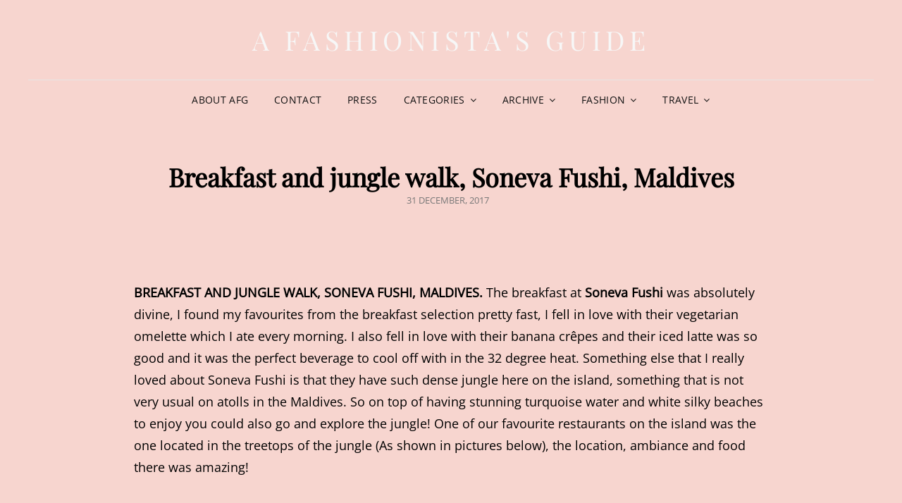

--- FILE ---
content_type: text/html; charset=UTF-8
request_url: https://afashionistasguide.com/breakfast-jungle-walk-soneva-fushi-maldives/
body_size: 18609
content:
<!doctype html>
<html lang="en-US">
<head>
	<meta charset="UTF-8">
	<meta name="viewport" content="width=device-width, initial-scale=1">
	<link rel="profile" href="http://gmpg.org/xfn/11">
	<script>(function(html){html.className = html.className.replace(/\bno-js\b/,'js')})(document.documentElement);</script>
<title>Breakfast and jungle walk, Soneva Fushi, Maldives &#8211; A Fashionista&#039;s Guide</title>
<meta name='robots' content='max-image-preview:large' />
	<style>img:is([sizes="auto" i], [sizes^="auto," i]) { contain-intrinsic-size: 3000px 1500px }</style>
	<link rel='dns-prefetch' href='//secure.gravatar.com' />
<link rel='dns-prefetch' href='//stats.wp.com' />
<link rel='dns-prefetch' href='//v0.wordpress.com' />
<link rel="alternate" type="application/rss+xml" title="A Fashionista&#039;s Guide &raquo; Feed" href="https://afashionistasguide.com/feed/" />
<link rel="alternate" type="application/rss+xml" title="A Fashionista&#039;s Guide &raquo; Comments Feed" href="https://afashionistasguide.com/comments/feed/" />
<link rel="alternate" type="application/rss+xml" title="A Fashionista&#039;s Guide &raquo; Breakfast and jungle walk, Soneva Fushi, Maldives Comments Feed" href="https://afashionistasguide.com/breakfast-jungle-walk-soneva-fushi-maldives/feed/" />
<script type="text/javascript">
/* <![CDATA[ */
window._wpemojiSettings = {"baseUrl":"https:\/\/s.w.org\/images\/core\/emoji\/16.0.1\/72x72\/","ext":".png","svgUrl":"https:\/\/s.w.org\/images\/core\/emoji\/16.0.1\/svg\/","svgExt":".svg","source":{"concatemoji":"https:\/\/afashionistasguide.com\/wp-includes\/js\/wp-emoji-release.min.js?ver=6.8.3"}};
/*! This file is auto-generated */
!function(s,n){var o,i,e;function c(e){try{var t={supportTests:e,timestamp:(new Date).valueOf()};sessionStorage.setItem(o,JSON.stringify(t))}catch(e){}}function p(e,t,n){e.clearRect(0,0,e.canvas.width,e.canvas.height),e.fillText(t,0,0);var t=new Uint32Array(e.getImageData(0,0,e.canvas.width,e.canvas.height).data),a=(e.clearRect(0,0,e.canvas.width,e.canvas.height),e.fillText(n,0,0),new Uint32Array(e.getImageData(0,0,e.canvas.width,e.canvas.height).data));return t.every(function(e,t){return e===a[t]})}function u(e,t){e.clearRect(0,0,e.canvas.width,e.canvas.height),e.fillText(t,0,0);for(var n=e.getImageData(16,16,1,1),a=0;a<n.data.length;a++)if(0!==n.data[a])return!1;return!0}function f(e,t,n,a){switch(t){case"flag":return n(e,"\ud83c\udff3\ufe0f\u200d\u26a7\ufe0f","\ud83c\udff3\ufe0f\u200b\u26a7\ufe0f")?!1:!n(e,"\ud83c\udde8\ud83c\uddf6","\ud83c\udde8\u200b\ud83c\uddf6")&&!n(e,"\ud83c\udff4\udb40\udc67\udb40\udc62\udb40\udc65\udb40\udc6e\udb40\udc67\udb40\udc7f","\ud83c\udff4\u200b\udb40\udc67\u200b\udb40\udc62\u200b\udb40\udc65\u200b\udb40\udc6e\u200b\udb40\udc67\u200b\udb40\udc7f");case"emoji":return!a(e,"\ud83e\udedf")}return!1}function g(e,t,n,a){var r="undefined"!=typeof WorkerGlobalScope&&self instanceof WorkerGlobalScope?new OffscreenCanvas(300,150):s.createElement("canvas"),o=r.getContext("2d",{willReadFrequently:!0}),i=(o.textBaseline="top",o.font="600 32px Arial",{});return e.forEach(function(e){i[e]=t(o,e,n,a)}),i}function t(e){var t=s.createElement("script");t.src=e,t.defer=!0,s.head.appendChild(t)}"undefined"!=typeof Promise&&(o="wpEmojiSettingsSupports",i=["flag","emoji"],n.supports={everything:!0,everythingExceptFlag:!0},e=new Promise(function(e){s.addEventListener("DOMContentLoaded",e,{once:!0})}),new Promise(function(t){var n=function(){try{var e=JSON.parse(sessionStorage.getItem(o));if("object"==typeof e&&"number"==typeof e.timestamp&&(new Date).valueOf()<e.timestamp+604800&&"object"==typeof e.supportTests)return e.supportTests}catch(e){}return null}();if(!n){if("undefined"!=typeof Worker&&"undefined"!=typeof OffscreenCanvas&&"undefined"!=typeof URL&&URL.createObjectURL&&"undefined"!=typeof Blob)try{var e="postMessage("+g.toString()+"("+[JSON.stringify(i),f.toString(),p.toString(),u.toString()].join(",")+"));",a=new Blob([e],{type:"text/javascript"}),r=new Worker(URL.createObjectURL(a),{name:"wpTestEmojiSupports"});return void(r.onmessage=function(e){c(n=e.data),r.terminate(),t(n)})}catch(e){}c(n=g(i,f,p,u))}t(n)}).then(function(e){for(var t in e)n.supports[t]=e[t],n.supports.everything=n.supports.everything&&n.supports[t],"flag"!==t&&(n.supports.everythingExceptFlag=n.supports.everythingExceptFlag&&n.supports[t]);n.supports.everythingExceptFlag=n.supports.everythingExceptFlag&&!n.supports.flag,n.DOMReady=!1,n.readyCallback=function(){n.DOMReady=!0}}).then(function(){return e}).then(function(){var e;n.supports.everything||(n.readyCallback(),(e=n.source||{}).concatemoji?t(e.concatemoji):e.wpemoji&&e.twemoji&&(t(e.twemoji),t(e.wpemoji)))}))}((window,document),window._wpemojiSettings);
/* ]]> */
</script>
<link rel='stylesheet' id='jetpack_related-posts-css' href='https://afashionistasguide.com/wp-content/plugins/jetpack/modules/related-posts/related-posts.css?ver=20240116' type='text/css' media='all' />
<style id='wp-emoji-styles-inline-css' type='text/css'>

	img.wp-smiley, img.emoji {
		display: inline !important;
		border: none !important;
		box-shadow: none !important;
		height: 1em !important;
		width: 1em !important;
		margin: 0 0.07em !important;
		vertical-align: -0.1em !important;
		background: none !important;
		padding: 0 !important;
	}
</style>
<link rel='stylesheet' id='wp-block-library-css' href='https://afashionistasguide.com/wp-includes/css/dist/block-library/style.min.css?ver=6.8.3' type='text/css' media='all' />
<style id='wp-block-library-theme-inline-css' type='text/css'>
.wp-block-audio :where(figcaption){color:#555;font-size:13px;text-align:center}.is-dark-theme .wp-block-audio :where(figcaption){color:#ffffffa6}.wp-block-audio{margin:0 0 1em}.wp-block-code{border:1px solid #ccc;border-radius:4px;font-family:Menlo,Consolas,monaco,monospace;padding:.8em 1em}.wp-block-embed :where(figcaption){color:#555;font-size:13px;text-align:center}.is-dark-theme .wp-block-embed :where(figcaption){color:#ffffffa6}.wp-block-embed{margin:0 0 1em}.blocks-gallery-caption{color:#555;font-size:13px;text-align:center}.is-dark-theme .blocks-gallery-caption{color:#ffffffa6}:root :where(.wp-block-image figcaption){color:#555;font-size:13px;text-align:center}.is-dark-theme :root :where(.wp-block-image figcaption){color:#ffffffa6}.wp-block-image{margin:0 0 1em}.wp-block-pullquote{border-bottom:4px solid;border-top:4px solid;color:currentColor;margin-bottom:1.75em}.wp-block-pullquote cite,.wp-block-pullquote footer,.wp-block-pullquote__citation{color:currentColor;font-size:.8125em;font-style:normal;text-transform:uppercase}.wp-block-quote{border-left:.25em solid;margin:0 0 1.75em;padding-left:1em}.wp-block-quote cite,.wp-block-quote footer{color:currentColor;font-size:.8125em;font-style:normal;position:relative}.wp-block-quote:where(.has-text-align-right){border-left:none;border-right:.25em solid;padding-left:0;padding-right:1em}.wp-block-quote:where(.has-text-align-center){border:none;padding-left:0}.wp-block-quote.is-large,.wp-block-quote.is-style-large,.wp-block-quote:where(.is-style-plain){border:none}.wp-block-search .wp-block-search__label{font-weight:700}.wp-block-search__button{border:1px solid #ccc;padding:.375em .625em}:where(.wp-block-group.has-background){padding:1.25em 2.375em}.wp-block-separator.has-css-opacity{opacity:.4}.wp-block-separator{border:none;border-bottom:2px solid;margin-left:auto;margin-right:auto}.wp-block-separator.has-alpha-channel-opacity{opacity:1}.wp-block-separator:not(.is-style-wide):not(.is-style-dots){width:100px}.wp-block-separator.has-background:not(.is-style-dots){border-bottom:none;height:1px}.wp-block-separator.has-background:not(.is-style-wide):not(.is-style-dots){height:2px}.wp-block-table{margin:0 0 1em}.wp-block-table td,.wp-block-table th{word-break:normal}.wp-block-table :where(figcaption){color:#555;font-size:13px;text-align:center}.is-dark-theme .wp-block-table :where(figcaption){color:#ffffffa6}.wp-block-video :where(figcaption){color:#555;font-size:13px;text-align:center}.is-dark-theme .wp-block-video :where(figcaption){color:#ffffffa6}.wp-block-video{margin:0 0 1em}:root :where(.wp-block-template-part.has-background){margin-bottom:0;margin-top:0;padding:1.25em 2.375em}
</style>
<style id='classic-theme-styles-inline-css' type='text/css'>
/*! This file is auto-generated */
.wp-block-button__link{color:#fff;background-color:#32373c;border-radius:9999px;box-shadow:none;text-decoration:none;padding:calc(.667em + 2px) calc(1.333em + 2px);font-size:1.125em}.wp-block-file__button{background:#32373c;color:#fff;text-decoration:none}
</style>
<style id='jetpack-sharing-buttons-style-inline-css' type='text/css'>
.jetpack-sharing-buttons__services-list{display:flex;flex-direction:row;flex-wrap:wrap;gap:0;list-style-type:none;margin:5px;padding:0}.jetpack-sharing-buttons__services-list.has-small-icon-size{font-size:12px}.jetpack-sharing-buttons__services-list.has-normal-icon-size{font-size:16px}.jetpack-sharing-buttons__services-list.has-large-icon-size{font-size:24px}.jetpack-sharing-buttons__services-list.has-huge-icon-size{font-size:36px}@media print{.jetpack-sharing-buttons__services-list{display:none!important}}.editor-styles-wrapper .wp-block-jetpack-sharing-buttons{gap:0;padding-inline-start:0}ul.jetpack-sharing-buttons__services-list.has-background{padding:1.25em 2.375em}
</style>
<style id='global-styles-inline-css' type='text/css'>
:root{--wp--preset--aspect-ratio--square: 1;--wp--preset--aspect-ratio--4-3: 4/3;--wp--preset--aspect-ratio--3-4: 3/4;--wp--preset--aspect-ratio--3-2: 3/2;--wp--preset--aspect-ratio--2-3: 2/3;--wp--preset--aspect-ratio--16-9: 16/9;--wp--preset--aspect-ratio--9-16: 9/16;--wp--preset--color--black: #000000;--wp--preset--color--cyan-bluish-gray: #abb8c3;--wp--preset--color--white: #ffffff;--wp--preset--color--pale-pink: #f78da7;--wp--preset--color--vivid-red: #cf2e2e;--wp--preset--color--luminous-vivid-orange: #ff6900;--wp--preset--color--luminous-vivid-amber: #fcb900;--wp--preset--color--light-green-cyan: #7bdcb5;--wp--preset--color--vivid-green-cyan: #00d084;--wp--preset--color--pale-cyan-blue: #8ed1fc;--wp--preset--color--vivid-cyan-blue: #0693e3;--wp--preset--color--vivid-purple: #9b51e0;--wp--preset--color--eighty-black: #151515;--wp--preset--color--sixty-five-black: #363636;--wp--preset--color--gray: #444444;--wp--preset--color--medium-gray: #777777;--wp--preset--color--light-gray: #f9f9f9;--wp--preset--color--bright-pink: #f5808c;--wp--preset--color--dark-yellow: #ffa751;--wp--preset--color--yellow: #ffbf00;--wp--preset--color--red: #db4f3d;--wp--preset--color--blue: #008ec2;--wp--preset--color--dark-blue: #133ec2;--wp--preset--gradient--vivid-cyan-blue-to-vivid-purple: linear-gradient(135deg,rgba(6,147,227,1) 0%,rgb(155,81,224) 100%);--wp--preset--gradient--light-green-cyan-to-vivid-green-cyan: linear-gradient(135deg,rgb(122,220,180) 0%,rgb(0,208,130) 100%);--wp--preset--gradient--luminous-vivid-amber-to-luminous-vivid-orange: linear-gradient(135deg,rgba(252,185,0,1) 0%,rgba(255,105,0,1) 100%);--wp--preset--gradient--luminous-vivid-orange-to-vivid-red: linear-gradient(135deg,rgba(255,105,0,1) 0%,rgb(207,46,46) 100%);--wp--preset--gradient--very-light-gray-to-cyan-bluish-gray: linear-gradient(135deg,rgb(238,238,238) 0%,rgb(169,184,195) 100%);--wp--preset--gradient--cool-to-warm-spectrum: linear-gradient(135deg,rgb(74,234,220) 0%,rgb(151,120,209) 20%,rgb(207,42,186) 40%,rgb(238,44,130) 60%,rgb(251,105,98) 80%,rgb(254,248,76) 100%);--wp--preset--gradient--blush-light-purple: linear-gradient(135deg,rgb(255,206,236) 0%,rgb(152,150,240) 100%);--wp--preset--gradient--blush-bordeaux: linear-gradient(135deg,rgb(254,205,165) 0%,rgb(254,45,45) 50%,rgb(107,0,62) 100%);--wp--preset--gradient--luminous-dusk: linear-gradient(135deg,rgb(255,203,112) 0%,rgb(199,81,192) 50%,rgb(65,88,208) 100%);--wp--preset--gradient--pale-ocean: linear-gradient(135deg,rgb(255,245,203) 0%,rgb(182,227,212) 50%,rgb(51,167,181) 100%);--wp--preset--gradient--electric-grass: linear-gradient(135deg,rgb(202,248,128) 0%,rgb(113,206,126) 100%);--wp--preset--gradient--midnight: linear-gradient(135deg,rgb(2,3,129) 0%,rgb(40,116,252) 100%);--wp--preset--font-size--small: 16px;--wp--preset--font-size--medium: 20px;--wp--preset--font-size--large: 42px;--wp--preset--font-size--x-large: 42px;--wp--preset--font-size--extra-small: 13px;--wp--preset--font-size--normal: 18px;--wp--preset--font-size--huge: 56px;--wp--preset--spacing--20: 0.44rem;--wp--preset--spacing--30: 0.67rem;--wp--preset--spacing--40: 1rem;--wp--preset--spacing--50: 1.5rem;--wp--preset--spacing--60: 2.25rem;--wp--preset--spacing--70: 3.38rem;--wp--preset--spacing--80: 5.06rem;--wp--preset--shadow--natural: 6px 6px 9px rgba(0, 0, 0, 0.2);--wp--preset--shadow--deep: 12px 12px 50px rgba(0, 0, 0, 0.4);--wp--preset--shadow--sharp: 6px 6px 0px rgba(0, 0, 0, 0.2);--wp--preset--shadow--outlined: 6px 6px 0px -3px rgba(255, 255, 255, 1), 6px 6px rgba(0, 0, 0, 1);--wp--preset--shadow--crisp: 6px 6px 0px rgba(0, 0, 0, 1);}:where(.is-layout-flex){gap: 0.5em;}:where(.is-layout-grid){gap: 0.5em;}body .is-layout-flex{display: flex;}.is-layout-flex{flex-wrap: wrap;align-items: center;}.is-layout-flex > :is(*, div){margin: 0;}body .is-layout-grid{display: grid;}.is-layout-grid > :is(*, div){margin: 0;}:where(.wp-block-columns.is-layout-flex){gap: 2em;}:where(.wp-block-columns.is-layout-grid){gap: 2em;}:where(.wp-block-post-template.is-layout-flex){gap: 1.25em;}:where(.wp-block-post-template.is-layout-grid){gap: 1.25em;}.has-black-color{color: var(--wp--preset--color--black) !important;}.has-cyan-bluish-gray-color{color: var(--wp--preset--color--cyan-bluish-gray) !important;}.has-white-color{color: var(--wp--preset--color--white) !important;}.has-pale-pink-color{color: var(--wp--preset--color--pale-pink) !important;}.has-vivid-red-color{color: var(--wp--preset--color--vivid-red) !important;}.has-luminous-vivid-orange-color{color: var(--wp--preset--color--luminous-vivid-orange) !important;}.has-luminous-vivid-amber-color{color: var(--wp--preset--color--luminous-vivid-amber) !important;}.has-light-green-cyan-color{color: var(--wp--preset--color--light-green-cyan) !important;}.has-vivid-green-cyan-color{color: var(--wp--preset--color--vivid-green-cyan) !important;}.has-pale-cyan-blue-color{color: var(--wp--preset--color--pale-cyan-blue) !important;}.has-vivid-cyan-blue-color{color: var(--wp--preset--color--vivid-cyan-blue) !important;}.has-vivid-purple-color{color: var(--wp--preset--color--vivid-purple) !important;}.has-black-background-color{background-color: var(--wp--preset--color--black) !important;}.has-cyan-bluish-gray-background-color{background-color: var(--wp--preset--color--cyan-bluish-gray) !important;}.has-white-background-color{background-color: var(--wp--preset--color--white) !important;}.has-pale-pink-background-color{background-color: var(--wp--preset--color--pale-pink) !important;}.has-vivid-red-background-color{background-color: var(--wp--preset--color--vivid-red) !important;}.has-luminous-vivid-orange-background-color{background-color: var(--wp--preset--color--luminous-vivid-orange) !important;}.has-luminous-vivid-amber-background-color{background-color: var(--wp--preset--color--luminous-vivid-amber) !important;}.has-light-green-cyan-background-color{background-color: var(--wp--preset--color--light-green-cyan) !important;}.has-vivid-green-cyan-background-color{background-color: var(--wp--preset--color--vivid-green-cyan) !important;}.has-pale-cyan-blue-background-color{background-color: var(--wp--preset--color--pale-cyan-blue) !important;}.has-vivid-cyan-blue-background-color{background-color: var(--wp--preset--color--vivid-cyan-blue) !important;}.has-vivid-purple-background-color{background-color: var(--wp--preset--color--vivid-purple) !important;}.has-black-border-color{border-color: var(--wp--preset--color--black) !important;}.has-cyan-bluish-gray-border-color{border-color: var(--wp--preset--color--cyan-bluish-gray) !important;}.has-white-border-color{border-color: var(--wp--preset--color--white) !important;}.has-pale-pink-border-color{border-color: var(--wp--preset--color--pale-pink) !important;}.has-vivid-red-border-color{border-color: var(--wp--preset--color--vivid-red) !important;}.has-luminous-vivid-orange-border-color{border-color: var(--wp--preset--color--luminous-vivid-orange) !important;}.has-luminous-vivid-amber-border-color{border-color: var(--wp--preset--color--luminous-vivid-amber) !important;}.has-light-green-cyan-border-color{border-color: var(--wp--preset--color--light-green-cyan) !important;}.has-vivid-green-cyan-border-color{border-color: var(--wp--preset--color--vivid-green-cyan) !important;}.has-pale-cyan-blue-border-color{border-color: var(--wp--preset--color--pale-cyan-blue) !important;}.has-vivid-cyan-blue-border-color{border-color: var(--wp--preset--color--vivid-cyan-blue) !important;}.has-vivid-purple-border-color{border-color: var(--wp--preset--color--vivid-purple) !important;}.has-vivid-cyan-blue-to-vivid-purple-gradient-background{background: var(--wp--preset--gradient--vivid-cyan-blue-to-vivid-purple) !important;}.has-light-green-cyan-to-vivid-green-cyan-gradient-background{background: var(--wp--preset--gradient--light-green-cyan-to-vivid-green-cyan) !important;}.has-luminous-vivid-amber-to-luminous-vivid-orange-gradient-background{background: var(--wp--preset--gradient--luminous-vivid-amber-to-luminous-vivid-orange) !important;}.has-luminous-vivid-orange-to-vivid-red-gradient-background{background: var(--wp--preset--gradient--luminous-vivid-orange-to-vivid-red) !important;}.has-very-light-gray-to-cyan-bluish-gray-gradient-background{background: var(--wp--preset--gradient--very-light-gray-to-cyan-bluish-gray) !important;}.has-cool-to-warm-spectrum-gradient-background{background: var(--wp--preset--gradient--cool-to-warm-spectrum) !important;}.has-blush-light-purple-gradient-background{background: var(--wp--preset--gradient--blush-light-purple) !important;}.has-blush-bordeaux-gradient-background{background: var(--wp--preset--gradient--blush-bordeaux) !important;}.has-luminous-dusk-gradient-background{background: var(--wp--preset--gradient--luminous-dusk) !important;}.has-pale-ocean-gradient-background{background: var(--wp--preset--gradient--pale-ocean) !important;}.has-electric-grass-gradient-background{background: var(--wp--preset--gradient--electric-grass) !important;}.has-midnight-gradient-background{background: var(--wp--preset--gradient--midnight) !important;}.has-small-font-size{font-size: var(--wp--preset--font-size--small) !important;}.has-medium-font-size{font-size: var(--wp--preset--font-size--medium) !important;}.has-large-font-size{font-size: var(--wp--preset--font-size--large) !important;}.has-x-large-font-size{font-size: var(--wp--preset--font-size--x-large) !important;}
:where(.wp-block-post-template.is-layout-flex){gap: 1.25em;}:where(.wp-block-post-template.is-layout-grid){gap: 1.25em;}
:where(.wp-block-columns.is-layout-flex){gap: 2em;}:where(.wp-block-columns.is-layout-grid){gap: 2em;}
:root :where(.wp-block-pullquote){font-size: 1.5em;line-height: 1.6;}
</style>
<link rel='stylesheet' id='contact-form-7-css' href='https://afashionistasguide.com/wp-content/plugins/contact-form-7/includes/css/styles.css?ver=6.1.4' type='text/css' media='all' />
<link rel='stylesheet' id='signify-fonts-css' href='https://afashionistasguide.com/wp-content/fonts/d4c3b481f2fdb5d5230bc3380f431d36.css' type='text/css' media='all' />
<link rel='stylesheet' id='signify-style-css' href='https://afashionistasguide.com/wp-content/themes/signify/style.css?ver=20221130-131309' type='text/css' media='all' />
<link rel='stylesheet' id='signify-block-style-css' href='https://afashionistasguide.com/wp-content/themes/signify/css/blocks.css?ver=1.0' type='text/css' media='all' />
<link rel='stylesheet' id='font-awesome-css' href='https://afashionistasguide.com/wp-content/themes/signify/css/font-awesome/css/font-awesome.css?ver=4.7.0' type='text/css' media='all' />
<link rel='stylesheet' id='sharedaddy-css' href='https://afashionistasguide.com/wp-content/plugins/jetpack/modules/sharedaddy/sharing.css?ver=15.4' type='text/css' media='all' />
<link rel='stylesheet' id='social-logos-css' href='https://afashionistasguide.com/wp-content/plugins/jetpack/_inc/social-logos/social-logos.min.css?ver=15.4' type='text/css' media='all' />
<script type="text/javascript" id="jetpack_related-posts-js-extra">
/* <![CDATA[ */
var related_posts_js_options = {"post_heading":"h4"};
/* ]]> */
</script>
<script type="text/javascript" src="https://afashionistasguide.com/wp-content/plugins/jetpack/_inc/build/related-posts/related-posts.min.js?ver=20240116" id="jetpack_related-posts-js"></script>
<!--[if lt IE 9]>
<script type="text/javascript" src="https://afashionistasguide.com/wp-content/themes/signify/js/html5.min.js?ver=3.7.3" id="signify-html5-js"></script>
<![endif]-->
<script type="text/javascript" src="https://afashionistasguide.com/wp-includes/js/jquery/jquery.min.js?ver=3.7.1" id="jquery-core-js"></script>
<script type="text/javascript" src="https://afashionistasguide.com/wp-includes/js/jquery/jquery-migrate.min.js?ver=3.4.1" id="jquery-migrate-js"></script>
<link rel="https://api.w.org/" href="https://afashionistasguide.com/wp-json/" /><link rel="alternate" title="JSON" type="application/json" href="https://afashionistasguide.com/wp-json/wp/v2/posts/9559" /><link rel="EditURI" type="application/rsd+xml" title="RSD" href="https://afashionistasguide.com/xmlrpc.php?rsd" />
<meta name="generator" content="WordPress 6.8.3" />
<link rel="canonical" href="https://afashionistasguide.com/breakfast-jungle-walk-soneva-fushi-maldives/" />
<link rel='shortlink' href='https://wp.me/p5sk9k-2ub' />
<link rel="alternate" title="oEmbed (JSON)" type="application/json+oembed" href="https://afashionistasguide.com/wp-json/oembed/1.0/embed?url=https%3A%2F%2Fafashionistasguide.com%2Fbreakfast-jungle-walk-soneva-fushi-maldives%2F" />
<link rel="alternate" title="oEmbed (XML)" type="text/xml+oembed" href="https://afashionistasguide.com/wp-json/oembed/1.0/embed?url=https%3A%2F%2Fafashionistasguide.com%2Fbreakfast-jungle-walk-soneva-fushi-maldives%2F&#038;format=xml" />
	<style>img#wpstats{display:none}</style>
		<link rel="pingback" href="https://afashionistasguide.com/xmlrpc.php">		<style type="text/css">
					.site-title a,
			.site-description {
				color: #f7f7f7;
			}
				</style>
		<style type="text/css" id="custom-background-css">
body.custom-background { background-color: #f7d5cf; }
</style>
	
<!-- Jetpack Open Graph Tags -->
<meta property="og:type" content="article" />
<meta property="og:title" content="Breakfast and jungle walk, Soneva Fushi, Maldives" />
<meta property="og:url" content="https://afashionistasguide.com/breakfast-jungle-walk-soneva-fushi-maldives/" />
<meta property="og:description" content="&nbsp; BREAKFAST AND JUNGLE WALK, SONEVA FUSHI, MALDIVES. The breakfast at Soneva Fushi was absolutely divine, I found my favourites from the breakfast selection pretty fast, I fell in love with th…" />
<meta property="article:published_time" content="2017-12-31T12:18:01+00:00" />
<meta property="article:modified_time" content="2017-12-31T13:42:17+00:00" />
<meta property="og:site_name" content="A Fashionista&#039;s Guide" />
<meta property="og:image" content="https://afashionistasguide.com/wp-content/uploads/2017/12/SonevaFushiBreakfast.jpg" />
<meta property="og:image:width" content="1366" />
<meta property="og:image:height" content="2048" />
<meta property="og:image:alt" content="" />
<meta property="og:locale" content="en_US" />
<meta name="twitter:text:title" content="Breakfast and jungle walk, Soneva Fushi, Maldives" />
<meta name="twitter:image" content="https://afashionistasguide.com/wp-content/uploads/2017/12/SonevaFushiBreakfast.jpg?w=640" />
<meta name="twitter:card" content="summary_large_image" />

<!-- End Jetpack Open Graph Tags -->
				<style type="text/css" id="c4wp-checkout-css">
					.woocommerce-checkout .c4wp_captcha_field {
						margin-bottom: 10px;
						margin-top: 15px;
						position: relative;
						display: inline-block;
					}
				</style>
							<style type="text/css" id="c4wp-v3-lp-form-css">
				.login #login, .login #lostpasswordform {
					min-width: 350px !important;
				}
				.wpforms-field-c4wp iframe {
					width: 100% !important;
				}
			</style>
			</head>

<body class="wp-singular post-template-default single single-post postid-9559 single-format-standard custom-background wp-embed-responsive wp-theme-signify fluid-layout navigation-classic no-sidebar content-width-layout excerpt header-media-fluid header-media-text-disabled has-header-image color-scheme-default menu-type-classic menu-style-full-width header-style-one">


<div id="page" class="site">
	<a class="skip-link screen-reader-text" href="#content">Skip to content</a>

	<header id="masthead" class="site-header">
		<div class="site-header-main">
			<div class="wrapper">
				
<div class="site-branding">
	
	<div class="site-identity">
					<p class="site-title"><a href="https://afashionistasguide.com/" rel="home">A Fashionista&#039;s Guide</a></p>
			</div><!-- .site-branding-text-->
</div><!-- .site-branding -->

					<div id="site-header-menu" class="site-header-menu">
		<div id="primary-menu-wrapper" class="menu-wrapper">
			<div class="menu-toggle-wrapper">
				<button id="menu-toggle" class="menu-toggle" aria-controls="top-menu" aria-expanded="false"><span class="menu-label">Menu</span></button>
			</div><!-- .menu-toggle-wrapper -->

			<div class="menu-inside-wrapper">
				<nav id="site-navigation" class="main-navigation default-page-menu" role="navigation" aria-label="Primary Menu">

									<ul id="primary-menu" class="menu nav-menu"><li id="menu-item-45" class="menu-item menu-item-type-post_type menu-item-object-page menu-item-45"><a href="https://afashionistasguide.com/about/">About AFG</a></li>
<li id="menu-item-354" class="menu-item menu-item-type-post_type menu-item-object-page menu-item-354"><a href="https://afashionistasguide.com/contact/">Contact</a></li>
<li id="menu-item-330" class="menu-item menu-item-type-taxonomy menu-item-object-category menu-item-330"><a href="https://afashionistasguide.com/category/press/">Press</a></li>
<li id="menu-item-18" class="menu-item menu-item-type-custom menu-item-object-custom menu-item-has-children menu-item-18"><a href="#">Categories</a>
<ul class="sub-menu">
	<li id="menu-item-3460" class="menu-item menu-item-type-taxonomy menu-item-object-category menu-item-3460"><a href="https://afashionistasguide.com/category/interior-design/">Interior design</a></li>
	<li id="menu-item-2315" class="menu-item menu-item-type-taxonomy menu-item-object-category menu-item-2315"><a href="https://afashionistasguide.com/category/beauty/">Beauty</a></li>
	<li id="menu-item-29" class="menu-item menu-item-type-taxonomy menu-item-object-category menu-item-29"><a href="https://afashionistasguide.com/category/food/">Food</a></li>
	<li id="menu-item-1539" class="menu-item menu-item-type-taxonomy menu-item-object-category current-post-ancestor current-menu-parent current-post-parent menu-item-1539"><a href="https://afashionistasguide.com/category/travel/">Travel</a></li>
	<li id="menu-item-28" class="menu-item menu-item-type-taxonomy menu-item-object-category current-post-ancestor current-menu-parent current-post-parent menu-item-28"><a href="https://afashionistasguide.com/category/daily-life/">Daily life</a></li>
	<li id="menu-item-2150" class="menu-item menu-item-type-taxonomy menu-item-object-category menu-item-2150"><a href="https://afashionistasguide.com/category/videos/">Videos</a></li>
	<li id="menu-item-7814" class="menu-item menu-item-type-taxonomy menu-item-object-category menu-item-7814"><a href="https://afashionistasguide.com/category/openjournal/">Open Journal</a></li>
</ul>
</li>
<li id="menu-item-19" class="menu-item menu-item-type-custom menu-item-object-custom menu-item-has-children menu-item-19"><a href="#">Archive</a>
<ul class="sub-menu">
	<li id="menu-item-6566" class="menu-item menu-item-type-custom menu-item-object-custom menu-item-has-children menu-item-6566"><a href="/2012/">2012</a>
	<ul class="sub-menu">
		<li id="menu-item-6567" class="menu-item menu-item-type-custom menu-item-object-custom menu-item-6567"><a href="/2012/1/">January</a></li>
		<li id="menu-item-6568" class="menu-item menu-item-type-custom menu-item-object-custom menu-item-6568"><a href="/2012/2/">February</a></li>
		<li id="menu-item-6569" class="menu-item menu-item-type-custom menu-item-object-custom menu-item-6569"><a href="/2012/3/">March</a></li>
		<li id="menu-item-6570" class="menu-item menu-item-type-custom menu-item-object-custom menu-item-6570"><a href="/2012/4/">April</a></li>
		<li id="menu-item-6571" class="menu-item menu-item-type-custom menu-item-object-custom menu-item-6571"><a href="/2012/5/">May</a></li>
		<li id="menu-item-6572" class="menu-item menu-item-type-custom menu-item-object-custom menu-item-6572"><a href="/2012/7/">June</a></li>
		<li id="menu-item-6573" class="menu-item menu-item-type-custom menu-item-object-custom menu-item-6573"><a href="/2012/8/">July</a></li>
		<li id="menu-item-6574" class="menu-item menu-item-type-custom menu-item-object-custom menu-item-6574"><a href="/2012/8/">August</a></li>
		<li id="menu-item-6575" class="menu-item menu-item-type-custom menu-item-object-custom menu-item-6575"><a href="/2012/9/">September</a></li>
		<li id="menu-item-6576" class="menu-item menu-item-type-custom menu-item-object-custom menu-item-6576"><a href="/2012/10/">October</a></li>
		<li id="menu-item-6577" class="menu-item menu-item-type-custom menu-item-object-custom menu-item-6577"><a href="/2012/11/">November</a></li>
		<li id="menu-item-6578" class="menu-item menu-item-type-custom menu-item-object-custom menu-item-6578"><a href="/2012/12/">December</a></li>
	</ul>
</li>
	<li id="menu-item-6565" class="menu-item menu-item-type-custom menu-item-object-custom menu-item-has-children menu-item-6565"><a href="/2013/">2013</a>
	<ul class="sub-menu">
		<li id="menu-item-11031" class="menu-item menu-item-type-custom menu-item-object-custom menu-item-11031"><a href="/2013/1/">January</a></li>
		<li id="menu-item-11032" class="menu-item menu-item-type-custom menu-item-object-custom menu-item-11032"><a href="/2013/2/">February</a></li>
		<li id="menu-item-11033" class="menu-item menu-item-type-custom menu-item-object-custom menu-item-11033"><a href="/2013/3/">March</a></li>
		<li id="menu-item-11034" class="menu-item menu-item-type-custom menu-item-object-custom menu-item-11034"><a href="/2013/4/">April</a></li>
		<li id="menu-item-11035" class="menu-item menu-item-type-custom menu-item-object-custom menu-item-11035"><a href="/2013/5/">May</a></li>
		<li id="menu-item-11036" class="menu-item menu-item-type-custom menu-item-object-custom menu-item-11036"><a href="/2013/6/">June</a></li>
		<li id="menu-item-11037" class="menu-item menu-item-type-custom menu-item-object-custom menu-item-11037"><a href="/2013/7/">July</a></li>
		<li id="menu-item-11038" class="menu-item menu-item-type-custom menu-item-object-custom menu-item-11038"><a href="/2013/8/">August</a></li>
		<li id="menu-item-11039" class="menu-item menu-item-type-custom menu-item-object-custom menu-item-11039"><a href="/2013/9/">September</a></li>
		<li id="menu-item-11040" class="menu-item menu-item-type-custom menu-item-object-custom menu-item-11040"><a href="/2013/10/">October</a></li>
		<li id="menu-item-11041" class="menu-item menu-item-type-custom menu-item-object-custom menu-item-11041"><a href="/2013/11/">November</a></li>
		<li id="menu-item-11042" class="menu-item menu-item-type-custom menu-item-object-custom menu-item-11042"><a href="/2013/12/">December</a></li>
	</ul>
</li>
	<li id="menu-item-82" class="menu-item menu-item-type-custom menu-item-object-custom menu-item-has-children menu-item-82"><a href="/2014/">2014</a>
	<ul class="sub-menu">
		<li id="menu-item-6542" class="menu-item menu-item-type-custom menu-item-object-custom menu-item-6542"><a href="/2014/1/">January</a></li>
		<li id="menu-item-6541" class="menu-item menu-item-type-custom menu-item-object-custom menu-item-6541"><a href="/2014/2/">February</a></li>
		<li id="menu-item-6540" class="menu-item menu-item-type-custom menu-item-object-custom menu-item-6540"><a href="/2014/3/">March</a></li>
		<li id="menu-item-6538" class="menu-item menu-item-type-custom menu-item-object-custom menu-item-6538"><a href="/2014/4/">April</a></li>
		<li id="menu-item-6537" class="menu-item menu-item-type-custom menu-item-object-custom menu-item-6537"><a href="/2014/5/">May</a></li>
		<li id="menu-item-6536" class="menu-item menu-item-type-custom menu-item-object-custom menu-item-6536"><a href="/2014/6/">June</a></li>
		<li id="menu-item-6535" class="menu-item menu-item-type-custom menu-item-object-custom menu-item-6535"><a href="/2014/7/">July</a></li>
		<li id="menu-item-79" class="menu-item menu-item-type-custom menu-item-object-custom menu-item-79"><a href="/2014/8/">August</a></li>
		<li id="menu-item-6543" class="menu-item menu-item-type-custom menu-item-object-custom menu-item-6543"><a href="/2014/9/">September</a></li>
		<li id="menu-item-6544" class="menu-item menu-item-type-custom menu-item-object-custom menu-item-6544"><a href="/2014/10/">October</a></li>
		<li id="menu-item-6545" class="menu-item menu-item-type-custom menu-item-object-custom menu-item-6545"><a href="/2014/11/">November</a></li>
		<li id="menu-item-6546" class="menu-item menu-item-type-custom menu-item-object-custom menu-item-6546"><a href="/2014/12/">December</a></li>
	</ul>
</li>
	<li id="menu-item-6539" class="menu-item menu-item-type-custom menu-item-object-custom menu-item-has-children menu-item-6539"><a href="/2015/">2015</a>
	<ul class="sub-menu">
		<li id="menu-item-6553" class="menu-item menu-item-type-custom menu-item-object-custom menu-item-6553"><a href="/2015/1/">January</a></li>
		<li id="menu-item-6554" class="menu-item menu-item-type-custom menu-item-object-custom menu-item-6554"><a href="/2015/2/">February</a></li>
		<li id="menu-item-6555" class="menu-item menu-item-type-custom menu-item-object-custom menu-item-6555"><a href="/2015/3/">March</a></li>
		<li id="menu-item-6557" class="menu-item menu-item-type-custom menu-item-object-custom menu-item-6557"><a href="/2015/4/">April</a></li>
		<li id="menu-item-6558" class="menu-item menu-item-type-custom menu-item-object-custom menu-item-6558"><a href="/2015/5/">May</a></li>
		<li id="menu-item-6559" class="menu-item menu-item-type-custom menu-item-object-custom menu-item-6559"><a href="/2015/6/">June</a></li>
		<li id="menu-item-6556" class="menu-item menu-item-type-custom menu-item-object-custom menu-item-6556"><a href="/2015/7/">July</a></li>
		<li id="menu-item-6560" class="menu-item menu-item-type-custom menu-item-object-custom menu-item-6560"><a href="/2015/8/">August</a></li>
		<li id="menu-item-6561" class="menu-item menu-item-type-custom menu-item-object-custom menu-item-6561"><a href="/2015/9/">September</a></li>
		<li id="menu-item-6562" class="menu-item menu-item-type-custom menu-item-object-custom menu-item-6562"><a href="/2015/10/">October</a></li>
		<li id="menu-item-6563" class="menu-item menu-item-type-custom menu-item-object-custom menu-item-6563"><a href="/2015/11/">November</a></li>
		<li id="menu-item-6564" class="menu-item menu-item-type-custom menu-item-object-custom menu-item-6564"><a href="/2015/12/">December</a></li>
	</ul>
</li>
	<li id="menu-item-6579" class="menu-item menu-item-type-custom menu-item-object-custom menu-item-has-children menu-item-6579"><a href="/2016/">2016</a>
	<ul class="sub-menu">
		<li id="menu-item-8549" class="menu-item menu-item-type-custom menu-item-object-custom menu-item-8549"><a href="/2016/1/">January</a></li>
		<li id="menu-item-8550" class="menu-item menu-item-type-custom menu-item-object-custom menu-item-8550"><a href="/2016/2/">February</a></li>
		<li id="menu-item-8551" class="menu-item menu-item-type-custom menu-item-object-custom menu-item-8551"><a href="/2016/3/">March</a></li>
		<li id="menu-item-8552" class="menu-item menu-item-type-custom menu-item-object-custom menu-item-8552"><a href="/2016/4/">April</a></li>
		<li id="menu-item-8553" class="menu-item menu-item-type-custom menu-item-object-custom menu-item-8553"><a href="/2016/5/">May</a></li>
		<li id="menu-item-8554" class="menu-item menu-item-type-custom menu-item-object-custom menu-item-8554"><a href="/2016/6/">June</a></li>
		<li id="menu-item-8555" class="menu-item menu-item-type-custom menu-item-object-custom menu-item-8555"><a href="/2016/7/">July</a></li>
		<li id="menu-item-8556" class="menu-item menu-item-type-custom menu-item-object-custom menu-item-8556"><a href="/2016/8/">August</a></li>
		<li id="menu-item-8557" class="menu-item menu-item-type-custom menu-item-object-custom menu-item-8557"><a href="/2016/9/">September</a></li>
		<li id="menu-item-8558" class="menu-item menu-item-type-custom menu-item-object-custom menu-item-8558"><a href="/2016/10/">October</a></li>
		<li id="menu-item-8559" class="menu-item menu-item-type-custom menu-item-object-custom menu-item-8559"><a href="/2016/11/">November</a></li>
		<li id="menu-item-8560" class="menu-item menu-item-type-custom menu-item-object-custom menu-item-8560"><a href="/2016/12/">December</a></li>
	</ul>
</li>
	<li id="menu-item-8546" class="menu-item menu-item-type-custom menu-item-object-custom menu-item-has-children menu-item-8546"><a href="/2017/">2017</a>
	<ul class="sub-menu">
		<li id="menu-item-8547" class="menu-item menu-item-type-custom menu-item-object-custom menu-item-8547"><a href="/2017/1/">January</a></li>
		<li id="menu-item-8548" class="menu-item menu-item-type-custom menu-item-object-custom menu-item-8548"><a href="/2017/2/">February</a></li>
		<li id="menu-item-11043" class="menu-item menu-item-type-custom menu-item-object-custom menu-item-11043"><a href="/2017/3/">March</a></li>
		<li id="menu-item-11044" class="menu-item menu-item-type-custom menu-item-object-custom menu-item-11044"><a href="/2017/4/">April</a></li>
		<li id="menu-item-11045" class="menu-item menu-item-type-custom menu-item-object-custom menu-item-11045"><a href="/2017/5/">May</a></li>
		<li id="menu-item-11046" class="menu-item menu-item-type-custom menu-item-object-custom menu-item-11046"><a href="/2017/6/">June</a></li>
		<li id="menu-item-11047" class="menu-item menu-item-type-custom menu-item-object-custom menu-item-11047"><a href="/2017/7/">July</a></li>
		<li id="menu-item-11048" class="menu-item menu-item-type-custom menu-item-object-custom menu-item-11048"><a href="/2017/8/">August</a></li>
		<li id="menu-item-11049" class="menu-item menu-item-type-custom menu-item-object-custom menu-item-11049"><a href="/2017/9/">September</a></li>
		<li id="menu-item-11050" class="menu-item menu-item-type-custom menu-item-object-custom menu-item-11050"><a href="/2017/10/">October</a></li>
		<li id="menu-item-11051" class="menu-item menu-item-type-custom menu-item-object-custom menu-item-11051"><a href="/2017/11/">November</a></li>
		<li id="menu-item-11052" class="menu-item menu-item-type-custom menu-item-object-custom menu-item-11052"><a href="/2017/12/">December</a></li>
	</ul>
</li>
	<li id="menu-item-11053" class="menu-item menu-item-type-custom menu-item-object-custom menu-item-has-children menu-item-11053"><a href="/2018/">2018</a>
	<ul class="sub-menu">
		<li id="menu-item-11058" class="menu-item menu-item-type-custom menu-item-object-custom menu-item-11058"><a href="/2018/1/">January</a></li>
		<li id="menu-item-11059" class="menu-item menu-item-type-custom menu-item-object-custom menu-item-11059"><a href="/2018/2/">February</a></li>
		<li id="menu-item-11060" class="menu-item menu-item-type-custom menu-item-object-custom menu-item-11060"><a href="/2019/3/">March</a></li>
		<li id="menu-item-11061" class="menu-item menu-item-type-custom menu-item-object-custom menu-item-11061"><a href="/2018/4/">April</a></li>
		<li id="menu-item-11062" class="menu-item menu-item-type-custom menu-item-object-custom menu-item-11062"><a href="/2018/5/">May</a></li>
		<li id="menu-item-11063" class="menu-item menu-item-type-custom menu-item-object-custom menu-item-11063"><a href="/2018/6/">June</a></li>
		<li id="menu-item-11064" class="menu-item menu-item-type-custom menu-item-object-custom menu-item-11064"><a href="/2018/7/">July</a></li>
		<li id="menu-item-11065" class="menu-item menu-item-type-custom menu-item-object-custom menu-item-11065"><a href="/2018/8/">August</a></li>
		<li id="menu-item-11066" class="menu-item menu-item-type-custom menu-item-object-custom menu-item-11066"><a href="/2018/9/">September</a></li>
		<li id="menu-item-11067" class="menu-item menu-item-type-custom menu-item-object-custom menu-item-11067"><a href="/2018/10/">October</a></li>
		<li id="menu-item-11068" class="menu-item menu-item-type-custom menu-item-object-custom menu-item-11068"><a href="/2018/11/">November</a></li>
		<li id="menu-item-11069" class="menu-item menu-item-type-custom menu-item-object-custom menu-item-11069"><a href="/2018/12/">December</a></li>
	</ul>
</li>
	<li id="menu-item-11054" class="menu-item menu-item-type-custom menu-item-object-custom menu-item-has-children menu-item-11054"><a href="/2019/">2019</a>
	<ul class="sub-menu">
		<li id="menu-item-11070" class="menu-item menu-item-type-custom menu-item-object-custom menu-item-11070"><a href="/2019/1/">January</a></li>
		<li id="menu-item-11071" class="menu-item menu-item-type-custom menu-item-object-custom menu-item-11071"><a href="/2019/2/">February</a></li>
		<li id="menu-item-11072" class="menu-item menu-item-type-custom menu-item-object-custom menu-item-11072"><a href="/2019/3/">March</a></li>
		<li id="menu-item-11073" class="menu-item menu-item-type-custom menu-item-object-custom menu-item-11073"><a href="/2019/4/">April</a></li>
		<li id="menu-item-11074" class="menu-item menu-item-type-custom menu-item-object-custom menu-item-11074"><a href="/2019/5/">May</a></li>
		<li id="menu-item-11075" class="menu-item menu-item-type-custom menu-item-object-custom menu-item-11075"><a href="/2019/6/">June</a></li>
		<li id="menu-item-11076" class="menu-item menu-item-type-custom menu-item-object-custom menu-item-11076"><a href="/2019/7/">July</a></li>
		<li id="menu-item-11077" class="menu-item menu-item-type-custom menu-item-object-custom menu-item-11077"><a href="/2019/8/">August</a></li>
		<li id="menu-item-11078" class="menu-item menu-item-type-custom menu-item-object-custom menu-item-11078"><a href="/2019/9/">September</a></li>
		<li id="menu-item-11079" class="menu-item menu-item-type-custom menu-item-object-custom menu-item-11079"><a href="/2019/10/">October</a></li>
		<li id="menu-item-11080" class="menu-item menu-item-type-custom menu-item-object-custom menu-item-11080"><a href="/2019/11/">November</a></li>
		<li id="menu-item-11081" class="menu-item menu-item-type-custom menu-item-object-custom menu-item-11081"><a href="/2019/12/">December</a></li>
	</ul>
</li>
	<li id="menu-item-11055" class="menu-item menu-item-type-custom menu-item-object-custom menu-item-has-children menu-item-11055"><a href="/2020/">2020</a>
	<ul class="sub-menu">
		<li id="menu-item-11082" class="menu-item menu-item-type-custom menu-item-object-custom menu-item-11082"><a href="/2020/1/">January</a></li>
		<li id="menu-item-11083" class="menu-item menu-item-type-custom menu-item-object-custom menu-item-11083"><a href="/2020/2/">February</a></li>
		<li id="menu-item-11084" class="menu-item menu-item-type-custom menu-item-object-custom menu-item-11084"><a href="/2020/3/">March</a></li>
		<li id="menu-item-11085" class="menu-item menu-item-type-custom menu-item-object-custom menu-item-11085"><a href="/2020/4/">April</a></li>
		<li id="menu-item-11086" class="menu-item menu-item-type-custom menu-item-object-custom menu-item-11086"><a href="/2020/5/">May</a></li>
		<li id="menu-item-11087" class="menu-item menu-item-type-custom menu-item-object-custom menu-item-11087"><a href="/2020/6/">June</a></li>
		<li id="menu-item-11088" class="menu-item menu-item-type-custom menu-item-object-custom menu-item-11088"><a href="/2020/7/">July</a></li>
		<li id="menu-item-11089" class="menu-item menu-item-type-custom menu-item-object-custom menu-item-11089"><a href="/2020/8/">August</a></li>
		<li id="menu-item-11090" class="menu-item menu-item-type-custom menu-item-object-custom menu-item-11090"><a href="/2020/9/">September</a></li>
		<li id="menu-item-11091" class="menu-item menu-item-type-custom menu-item-object-custom menu-item-11091"><a href="/2020/10/">October</a></li>
		<li id="menu-item-11092" class="menu-item menu-item-type-custom menu-item-object-custom menu-item-11092"><a href="/2020/11/">November</a></li>
		<li id="menu-item-11093" class="menu-item menu-item-type-custom menu-item-object-custom menu-item-11093"><a href="/2020/12/">December</a></li>
	</ul>
</li>
	<li id="menu-item-11056" class="menu-item menu-item-type-custom menu-item-object-custom menu-item-has-children menu-item-11056"><a href="/2021/">2021</a>
	<ul class="sub-menu">
		<li id="menu-item-11094" class="menu-item menu-item-type-custom menu-item-object-custom menu-item-11094"><a href="/2021/1/">January</a></li>
		<li id="menu-item-11095" class="menu-item menu-item-type-custom menu-item-object-custom menu-item-11095"><a href="/2021/2/">February</a></li>
		<li id="menu-item-11096" class="menu-item menu-item-type-custom menu-item-object-custom menu-item-11096"><a href="/2021/3/">March</a></li>
		<li id="menu-item-11097" class="menu-item menu-item-type-custom menu-item-object-custom menu-item-11097"><a href="/2021/4/">April</a></li>
		<li id="menu-item-11098" class="menu-item menu-item-type-custom menu-item-object-custom menu-item-11098"><a href="/2021/5/">May</a></li>
		<li id="menu-item-11099" class="menu-item menu-item-type-custom menu-item-object-custom menu-item-11099"><a href="/2021/6/">June</a></li>
		<li id="menu-item-11100" class="menu-item menu-item-type-custom menu-item-object-custom menu-item-11100"><a href="/2021/7/">July</a></li>
		<li id="menu-item-11101" class="menu-item menu-item-type-custom menu-item-object-custom menu-item-11101"><a href="/2021/8/">August</a></li>
		<li id="menu-item-11102" class="menu-item menu-item-type-custom menu-item-object-custom menu-item-11102"><a href="/2021/9/">September</a></li>
		<li id="menu-item-11103" class="menu-item menu-item-type-custom menu-item-object-custom menu-item-11103"><a href="/2021/10/">October</a></li>
		<li id="menu-item-11104" class="menu-item menu-item-type-custom menu-item-object-custom menu-item-11104"><a href="/2021/11/">November</a></li>
		<li id="menu-item-11105" class="menu-item menu-item-type-custom menu-item-object-custom menu-item-11105"><a href="/2021/12/">December</a></li>
	</ul>
</li>
	<li id="menu-item-11057" class="menu-item menu-item-type-custom menu-item-object-custom menu-item-has-children menu-item-11057"><a href="/2022/">2022</a>
	<ul class="sub-menu">
		<li id="menu-item-11106" class="menu-item menu-item-type-custom menu-item-object-custom menu-item-11106"><a href="/2022/1/">January</a></li>
		<li id="menu-item-11107" class="menu-item menu-item-type-custom menu-item-object-custom menu-item-11107"><a href="/2022/2/">February</a></li>
		<li id="menu-item-11108" class="menu-item menu-item-type-custom menu-item-object-custom menu-item-11108"><a href="/2022/3/">March</a></li>
	</ul>
</li>
</ul>
</li>
<li id="menu-item-736" class="menu-item menu-item-type-taxonomy menu-item-object-category menu-item-has-children menu-item-736"><a href="https://afashionistasguide.com/category/fashion/">Fashion</a>
<ul class="sub-menu">
	<li id="menu-item-30" class="menu-item menu-item-type-taxonomy menu-item-object-category menu-item-30"><a href="https://afashionistasguide.com/category/outfits/">Outfits</a></li>
	<li id="menu-item-741" class="menu-item menu-item-type-taxonomy menu-item-object-category menu-item-741"><a href="https://afashionistasguide.com/category/the-boyfriend-edition/">The boyfriend edition</a></li>
</ul>
</li>
<li id="menu-item-20" class="menu-item menu-item-type-custom menu-item-object-custom menu-item-has-children menu-item-20"><a href="http://afashionistasguide.com/category/travel/">Travel</a>
<ul class="sub-menu">
	<li id="menu-item-88" class="menu-item menu-item-type-custom menu-item-object-custom menu-item-has-children menu-item-88"><a href="#">France</a>
	<ul class="sub-menu">
		<li id="menu-item-73" class="menu-item menu-item-type-taxonomy menu-item-object-category menu-item-has-children menu-item-73"><a href="https://afashionistasguide.com/category/travel/france/paris/">Paris</a>
		<ul class="sub-menu">
			<li id="menu-item-131" class="menu-item menu-item-type-taxonomy menu-item-object-category menu-item-131"><a href="https://afashionistasguide.com/category/travel/france/paris/hotels-in-paris/">Hotels</a></li>
			<li id="menu-item-132" class="menu-item menu-item-type-taxonomy menu-item-object-category menu-item-132"><a href="https://afashionistasguide.com/category/travel/france/paris/restaurants-paris/">Restaurants</a></li>
			<li id="menu-item-174" class="menu-item menu-item-type-taxonomy menu-item-object-category menu-item-174"><a href="https://afashionistasguide.com/category/travel/france/paris/bakeryice-cream-in-paris/">Bakery/Ice cream</a></li>
			<li id="menu-item-175" class="menu-item menu-item-type-taxonomy menu-item-object-category menu-item-175"><a href="https://afashionistasguide.com/category/travel/france/paris/cafes-in-paris/">Cafés</a></li>
			<li id="menu-item-176" class="menu-item menu-item-type-taxonomy menu-item-object-category menu-item-176"><a href="https://afashionistasguide.com/category/travel/france/paris/guide-michelin-in-paris/">Guide Michelin</a></li>
			<li id="menu-item-345" class="menu-item menu-item-type-taxonomy menu-item-object-category menu-item-345"><a href="https://afashionistasguide.com/category/travel/france/paris/afternoon-tea-in-paris/">Afternoon Tea</a></li>
		</ul>
</li>
		<li id="menu-item-97" class="menu-item menu-item-type-taxonomy menu-item-object-category menu-item-has-children menu-item-97"><a href="https://afashionistasguide.com/category/travel/france/nice/">Nice</a>
		<ul class="sub-menu">
			<li id="menu-item-204" class="menu-item menu-item-type-taxonomy menu-item-object-category menu-item-204"><a href="https://afashionistasguide.com/category/travel/france/nice/guide-michelin-in-nice/">Guide Michelin</a></li>
			<li id="menu-item-203" class="menu-item menu-item-type-taxonomy menu-item-object-category menu-item-203"><a href="https://afashionistasguide.com/category/travel/france/nice/cafes-in-nice/">Cafés</a></li>
			<li id="menu-item-235" class="menu-item menu-item-type-taxonomy menu-item-object-category menu-item-235"><a href="https://afashionistasguide.com/category/travel/france/nice/restaurants-in-nice/">Restaurants</a></li>
			<li id="menu-item-234" class="menu-item menu-item-type-taxonomy menu-item-object-category menu-item-234"><a href="https://afashionistasguide.com/category/travel/france/nice/hotels-in-nice/">Hotels</a></li>
			<li id="menu-item-285" class="menu-item menu-item-type-taxonomy menu-item-object-category menu-item-285"><a href="https://afashionistasguide.com/category/travel/france/nice/bakeryice-cream-in-nice/">Bakery/Ice cream</a></li>
			<li id="menu-item-344" class="menu-item menu-item-type-taxonomy menu-item-object-category menu-item-344"><a href="https://afashionistasguide.com/category/travel/france/nice/afternoon-tea-in-nice/">Afternoon Tea</a></li>
		</ul>
</li>
		<li id="menu-item-213" class="menu-item menu-item-type-taxonomy menu-item-object-category menu-item-has-children menu-item-213"><a href="https://afashionistasguide.com/category/travel/france/cannes-france/">Cannes</a>
		<ul class="sub-menu">
			<li id="menu-item-180" class="menu-item menu-item-type-taxonomy menu-item-object-category menu-item-180"><a href="https://afashionistasguide.com/category/travel/france/cannes-france/cafes-in-cannes/">Cafés</a></li>
			<li id="menu-item-181" class="menu-item menu-item-type-taxonomy menu-item-object-category menu-item-181"><a href="https://afashionistasguide.com/category/travel/france/cannes-france/guide-michelin-in-cannes/">Guide Michelin</a></li>
			<li id="menu-item-182" class="menu-item menu-item-type-taxonomy menu-item-object-category menu-item-182"><a href="https://afashionistasguide.com/category/travel/france/cannes-france/hotels-in-cannes/">Hotels</a></li>
			<li id="menu-item-247" class="menu-item menu-item-type-taxonomy menu-item-object-category menu-item-247"><a href="https://afashionistasguide.com/category/travel/france/cannes-france/restaurants-in-cannes/">Restaurants</a></li>
			<li id="menu-item-287" class="menu-item menu-item-type-taxonomy menu-item-object-category menu-item-287"><a href="https://afashionistasguide.com/category/travel/france/cannes-france/bakeryice-cream-in-cannes/">Bakery/Ice cream</a></li>
			<li id="menu-item-333" class="menu-item menu-item-type-taxonomy menu-item-object-category menu-item-333"><a href="https://afashionistasguide.com/category/travel/france/cannes-france/afternoon-tea-in-cannes/">Afternoon Tea</a></li>
		</ul>
</li>
		<li id="menu-item-4224" class="menu-item menu-item-type-taxonomy menu-item-object-category menu-item-4224"><a href="https://afashionistasguide.com/category/travel/france/courchevel/">Courchevel</a></li>
		<li id="menu-item-4978" class="menu-item menu-item-type-taxonomy menu-item-object-category menu-item-4978"><a href="https://afashionistasguide.com/category/travel/france/capdantibes/">Cap d&#8217;Antibes</a></li>
		<li id="menu-item-5006" class="menu-item menu-item-type-taxonomy menu-item-object-category menu-item-5006"><a href="https://afashionistasguide.com/category/travel/france/sttropez/">St Tropez</a></li>
		<li id="menu-item-2151" class="menu-item menu-item-type-taxonomy menu-item-object-category menu-item-2151"><a href="https://afashionistasguide.com/category/castleroadtrip-2/">Castle roadtrip</a></li>
	</ul>
</li>
	<li id="menu-item-99" class="menu-item menu-item-type-taxonomy menu-item-object-category menu-item-has-children menu-item-99"><a href="https://afashionistasguide.com/category/travel/italy/">Italy</a>
	<ul class="sub-menu">
		<li id="menu-item-101" class="menu-item menu-item-type-taxonomy menu-item-object-category menu-item-has-children menu-item-101"><a href="https://afashionistasguide.com/category/travel/italy/milan/">Milan</a>
		<ul class="sub-menu">
			<li id="menu-item-229" class="menu-item menu-item-type-taxonomy menu-item-object-category menu-item-229"><a href="https://afashionistasguide.com/category/travel/italy/milan/restaurants-in-milan/">Restaurants</a></li>
			<li id="menu-item-197" class="menu-item menu-item-type-taxonomy menu-item-object-category menu-item-197"><a href="https://afashionistasguide.com/category/travel/italy/milan/cafes-in-milan/">Cafés</a></li>
			<li id="menu-item-341" class="menu-item menu-item-type-taxonomy menu-item-object-category menu-item-341"><a href="https://afashionistasguide.com/category/travel/italy/milan/afternoon-tea-in-milan/">Afternoon Tea</a></li>
			<li id="menu-item-198" class="menu-item menu-item-type-taxonomy menu-item-object-category menu-item-198"><a href="https://afashionistasguide.com/category/travel/italy/milan/guide-michelin-in-milan/">Guide Michelin</a></li>
			<li id="menu-item-392" class="menu-item menu-item-type-taxonomy menu-item-object-category menu-item-392"><a href="https://afashionistasguide.com/category/travel/spain/barcelona/bakeryice-cream-in-barcelona/">Bakery/Ice cream</a></li>
			<li id="menu-item-228" class="menu-item menu-item-type-taxonomy menu-item-object-category menu-item-228"><a href="https://afashionistasguide.com/category/travel/italy/milan/hotels-in-milan/">Hotels</a></li>
		</ul>
</li>
		<li id="menu-item-834" class="menu-item menu-item-type-taxonomy menu-item-object-category menu-item-has-children menu-item-834"><a href="https://afashionistasguide.com/category/travel/italy/lakecomo/">Lake Como</a>
		<ul class="sub-menu">
			<li id="menu-item-839" class="menu-item menu-item-type-taxonomy menu-item-object-category menu-item-839"><a href="https://afashionistasguide.com/category/travel/italy/lakecomo/restaurants-in-lake-como/">Restaurants</a></li>
			<li id="menu-item-838" class="menu-item menu-item-type-taxonomy menu-item-object-category menu-item-838"><a href="https://afashionistasguide.com/category/travel/italy/lakecomo/hotels-in-lake-como/">Hotels</a></li>
			<li id="menu-item-835" class="menu-item menu-item-type-taxonomy menu-item-object-category menu-item-835"><a href="https://afashionistasguide.com/category/travel/italy/lakecomo/afternoon-tea-in-lake-como/">Afternoon tea</a></li>
			<li id="menu-item-836" class="menu-item menu-item-type-taxonomy menu-item-object-category menu-item-836"><a href="https://afashionistasguide.com/category/travel/italy/lakecomo/bakeryice-cream-in-lake-como/">Bakery/Ice Cream</a></li>
			<li id="menu-item-837" class="menu-item menu-item-type-taxonomy menu-item-object-category menu-item-837"><a href="https://afashionistasguide.com/category/travel/italy/lakecomo/cafes-in-lake-como/">Cafés</a></li>
		</ul>
</li>
		<li id="menu-item-102" class="menu-item menu-item-type-taxonomy menu-item-object-category menu-item-has-children menu-item-102"><a href="https://afashionistasguide.com/category/travel/italy/rome/">Rome</a>
		<ul class="sub-menu">
			<li id="menu-item-239" class="menu-item menu-item-type-taxonomy menu-item-object-category menu-item-239"><a href="https://afashionistasguide.com/category/travel/italy/rome/restaurants-in-rome/">Restaurants</a></li>
			<li id="menu-item-206" class="menu-item menu-item-type-taxonomy menu-item-object-category menu-item-206"><a href="https://afashionistasguide.com/category/travel/italy/rome/guide-michelin-in-rome/">Guide Michelin</a></li>
			<li id="menu-item-205" class="menu-item menu-item-type-taxonomy menu-item-object-category menu-item-205"><a href="https://afashionistasguide.com/category/travel/italy/rome/cafes-in-rome/">Cafés</a></li>
			<li id="menu-item-346" class="menu-item menu-item-type-taxonomy menu-item-object-category menu-item-346"><a href="https://afashionistasguide.com/category/travel/italy/rome/afternoon-tea-in-rome/">Afternoon Tea</a></li>
			<li id="menu-item-238" class="menu-item menu-item-type-taxonomy menu-item-object-category menu-item-238"><a href="https://afashionistasguide.com/category/travel/italy/rome/hotels-in-rome/">Hotels</a></li>
			<li id="menu-item-298" class="menu-item menu-item-type-taxonomy menu-item-object-category menu-item-298"><a href="https://afashionistasguide.com/category/travel/italy/rome/bakeryice-cream-in-rome/">Bakery/Ice cream</a></li>
		</ul>
</li>
		<li id="menu-item-100" class="menu-item menu-item-type-taxonomy menu-item-object-category menu-item-has-children menu-item-100"><a href="https://afashionistasguide.com/category/travel/italy/florence/">Florence</a>
		<ul class="sub-menu">
			<li id="menu-item-219" class="menu-item menu-item-type-taxonomy menu-item-object-category menu-item-219"><a href="https://afashionistasguide.com/category/travel/italy/florence/restaurants-in-florence/">Restaurants</a></li>
			<li id="menu-item-187" class="menu-item menu-item-type-taxonomy menu-item-object-category menu-item-187"><a href="https://afashionistasguide.com/category/travel/italy/florence/cafes-in-florence/">Cafés</a></li>
			<li id="menu-item-188" class="menu-item menu-item-type-taxonomy menu-item-object-category menu-item-188"><a href="https://afashionistasguide.com/category/travel/italy/florence/guide-michelin-in-florence/">Guide Michelin</a></li>
			<li id="menu-item-218" class="menu-item menu-item-type-taxonomy menu-item-object-category menu-item-218"><a href="https://afashionistasguide.com/category/travel/italy/florence/hotels-in-florence/">Hotels</a></li>
			<li id="menu-item-393" class="menu-item menu-item-type-taxonomy menu-item-object-category menu-item-393"><a href="https://afashionistasguide.com/category/travel/italy/florence/afternoon-tea-in-florence/">Afternoon Tea</a></li>
			<li id="menu-item-290" class="menu-item menu-item-type-taxonomy menu-item-object-category menu-item-290"><a href="https://afashionistasguide.com/category/travel/italy/florence/bakeryice-cream-in-florence/">Bakery/Ice cream</a></li>
		</ul>
</li>
		<li id="menu-item-103" class="menu-item menu-item-type-taxonomy menu-item-object-category menu-item-has-children menu-item-103"><a href="https://afashionistasguide.com/category/travel/italy/venice/">Venice</a>
		<ul class="sub-menu">
			<li id="menu-item-244" class="menu-item menu-item-type-taxonomy menu-item-object-category menu-item-244"><a href="https://afashionistasguide.com/category/travel/italy/venice/hotels-in-venice/">Hotels</a></li>
			<li id="menu-item-245" class="menu-item menu-item-type-taxonomy menu-item-object-category menu-item-245"><a href="https://afashionistasguide.com/category/travel/italy/venice/restaurants-in-venice/">Restaurants</a></li>
			<li id="menu-item-301" class="menu-item menu-item-type-taxonomy menu-item-object-category menu-item-301"><a href="https://afashionistasguide.com/category/travel/italy/venice/bakeryice-cream-in-venice/">Bakery/Ice cream</a></li>
			<li id="menu-item-212" class="menu-item menu-item-type-taxonomy menu-item-object-category menu-item-212"><a href="https://afashionistasguide.com/category/travel/italy/venice/guide-michelin-in-venice/">Guide Michelin</a></li>
			<li id="menu-item-211" class="menu-item menu-item-type-taxonomy menu-item-object-category menu-item-211"><a href="https://afashionistasguide.com/category/travel/italy/venice/cafes-in-venice/">Cafés</a></li>
			<li id="menu-item-349" class="menu-item menu-item-type-taxonomy menu-item-object-category menu-item-349"><a href="https://afashionistasguide.com/category/travel/italy/venice/afternoon-tea-in-venice/">Afternoon Tea</a></li>
		</ul>
</li>
	</ul>
</li>
	<li id="menu-item-93" class="menu-item menu-item-type-taxonomy menu-item-object-category menu-item-has-children menu-item-93"><a href="https://afashionistasguide.com/category/travel/england/">England</a>
	<ul class="sub-menu">
		<li id="menu-item-94" class="menu-item menu-item-type-taxonomy menu-item-object-category menu-item-has-children menu-item-94"><a href="https://afashionistasguide.com/category/travel/england/london/">London</a>
		<ul class="sub-menu">
			<li id="menu-item-189" class="menu-item menu-item-type-taxonomy menu-item-object-category menu-item-189"><a href="https://afashionistasguide.com/category/travel/england/london/cafes-in-london/">Cafés</a></li>
			<li id="menu-item-220" class="menu-item menu-item-type-taxonomy menu-item-object-category menu-item-220"><a href="https://afashionistasguide.com/category/travel/england/london/hotels-in-london/">Hotels</a></li>
			<li id="menu-item-190" class="menu-item menu-item-type-taxonomy menu-item-object-category menu-item-190"><a href="https://afashionistasguide.com/category/travel/england/london/guide-michelin-in-london/">Guide Michelin</a></li>
			<li id="menu-item-221" class="menu-item menu-item-type-taxonomy menu-item-object-category menu-item-221"><a href="https://afashionistasguide.com/category/travel/england/london/restaurants-in-london/">Restaurants</a></li>
			<li id="menu-item-291" class="menu-item menu-item-type-taxonomy menu-item-object-category menu-item-291"><a href="https://afashionistasguide.com/category/travel/england/london/bakeryice-cream-in-london/">Bakery/Ice cream</a></li>
			<li id="menu-item-337" class="menu-item menu-item-type-taxonomy menu-item-object-category menu-item-337"><a href="https://afashionistasguide.com/category/travel/england/london/afternoon-tea-in-london/">Afternoon Tea</a></li>
		</ul>
</li>
	</ul>
</li>
	<li id="menu-item-7884" class="menu-item menu-item-type-taxonomy menu-item-object-category menu-item-has-children menu-item-7884"><a href="https://afashionistasguide.com/category/travel/ireland/">Ireland</a>
	<ul class="sub-menu">
		<li id="menu-item-7885" class="menu-item menu-item-type-taxonomy menu-item-object-category menu-item-7885"><a href="https://afashionistasguide.com/category/travel/dublin/">Dublin</a></li>
	</ul>
</li>
	<li id="menu-item-8696" class="menu-item menu-item-type-taxonomy menu-item-object-category menu-item-has-children menu-item-8696"><a href="https://afashionistasguide.com/category/travel/netherlands/">Netherlands</a>
	<ul class="sub-menu">
		<li id="menu-item-8697" class="menu-item menu-item-type-taxonomy menu-item-object-category menu-item-8697"><a href="https://afashionistasguide.com/category/travel/netherlands/amsterdam/">Amsterdam</a></li>
	</ul>
</li>
	<li id="menu-item-91" class="menu-item menu-item-type-taxonomy menu-item-object-category menu-item-has-children menu-item-91"><a href="https://afashionistasguide.com/category/travel/denmark/">Denmark</a>
	<ul class="sub-menu">
		<li id="menu-item-92" class="menu-item menu-item-type-taxonomy menu-item-object-category menu-item-has-children menu-item-92"><a href="https://afashionistasguide.com/category/travel/denmark/copenhagen/">Copenhagen</a>
		<ul class="sub-menu">
			<li id="menu-item-183" class="menu-item menu-item-type-taxonomy menu-item-object-category menu-item-183"><a href="https://afashionistasguide.com/category/travel/denmark/copenhagen/cafes-in-copenhagen/">Cafés</a></li>
			<li id="menu-item-214" class="menu-item menu-item-type-taxonomy menu-item-object-category menu-item-214"><a href="https://afashionistasguide.com/category/travel/denmark/copenhagen/hotels-in-copenhagen/">Hotels</a></li>
			<li id="menu-item-288" class="menu-item menu-item-type-taxonomy menu-item-object-category menu-item-288"><a href="https://afashionistasguide.com/category/travel/denmark/copenhagen/bakeryice-cream-in-copenhagen/">Bakery/Ice cream</a></li>
			<li id="menu-item-215" class="menu-item menu-item-type-taxonomy menu-item-object-category menu-item-215"><a href="https://afashionistasguide.com/category/travel/denmark/copenhagen/restaurants-in-copenhagen/">Restaurants</a></li>
			<li id="menu-item-184" class="menu-item menu-item-type-taxonomy menu-item-object-category menu-item-184"><a href="https://afashionistasguide.com/category/travel/denmark/copenhagen/guide-michelin-in-copenhagen/">Guide Michelin</a></li>
			<li id="menu-item-334" class="menu-item menu-item-type-taxonomy menu-item-object-category menu-item-334"><a href="https://afashionistasguide.com/category/travel/denmark/copenhagen/afternoon-tea-in-copenhagen/">Afternoon Tea</a></li>
		</ul>
</li>
	</ul>
</li>
	<li id="menu-item-111" class="menu-item menu-item-type-taxonomy menu-item-object-category menu-item-has-children menu-item-111"><a href="https://afashionistasguide.com/category/travel/sweden/">Sweden</a>
	<ul class="sub-menu">
		<li id="menu-item-112" class="menu-item menu-item-type-taxonomy menu-item-object-category menu-item-has-children menu-item-112"><a href="https://afashionistasguide.com/category/travel/sweden/stockholm/">Stockholm</a>
		<ul class="sub-menu">
			<li id="menu-item-210" class="menu-item menu-item-type-taxonomy menu-item-object-category menu-item-210"><a href="https://afashionistasguide.com/category/travel/sweden/stockholm/guide-michelin-in-stockholm/">Guide Michelin</a></li>
			<li id="menu-item-209" class="menu-item menu-item-type-taxonomy menu-item-object-category menu-item-209"><a href="https://afashionistasguide.com/category/travel/sweden/stockholm/cafes-in-stockholm/">Cafés</a></li>
			<li id="menu-item-242" class="menu-item menu-item-type-taxonomy menu-item-object-category menu-item-242"><a href="https://afashionistasguide.com/category/travel/sweden/stockholm/hotels-in-stockholm/">Hotels</a></li>
			<li id="menu-item-243" class="menu-item menu-item-type-taxonomy menu-item-object-category menu-item-243"><a href="https://afashionistasguide.com/category/travel/sweden/stockholm/restaurants-in-stockholm/">Restaurants</a></li>
			<li id="menu-item-300" class="menu-item menu-item-type-taxonomy menu-item-object-category menu-item-300"><a href="https://afashionistasguide.com/category/travel/sweden/stockholm/bakeryice-cream-in-stockholm/">Bakery/Ice cream</a></li>
			<li id="menu-item-348" class="menu-item menu-item-type-taxonomy menu-item-object-category menu-item-348"><a href="https://afashionistasguide.com/category/travel/sweden/stockholm/afternoon-tea-in-stockholm/">Afternoon Tea</a></li>
		</ul>
</li>
		<li id="menu-item-7659" class="menu-item menu-item-type-taxonomy menu-item-object-category menu-item-7659"><a href="https://afashionistasguide.com/category/travel/sweden/skane/">Skåne</a></li>
		<li id="menu-item-2674" class="menu-item menu-item-type-taxonomy menu-item-object-category menu-item-2674"><a href="https://afashionistasguide.com/category/are/">Åre</a></li>
	</ul>
</li>
	<li id="menu-item-7427" class="menu-item menu-item-type-taxonomy menu-item-object-category menu-item-has-children menu-item-7427"><a href="https://afashionistasguide.com/category/travel/norway/">Norway</a>
	<ul class="sub-menu">
		<li id="menu-item-7428" class="menu-item menu-item-type-taxonomy menu-item-object-category menu-item-has-children menu-item-7428"><a href="https://afashionistasguide.com/category/travel/norway/oslo/">Oslo</a>
		<ul class="sub-menu">
			<li id="menu-item-7429" class="menu-item menu-item-type-taxonomy menu-item-object-category menu-item-7429"><a href="https://afashionistasguide.com/category/travel/norway/oslo/restaurantsinoslo/">Restaurants</a></li>
			<li id="menu-item-7430" class="menu-item menu-item-type-taxonomy menu-item-object-category menu-item-7430"><a href="https://afashionistasguide.com/category/travel/norway/oslo/hotelsinoslo/">Hotels</a></li>
			<li id="menu-item-7431" class="menu-item menu-item-type-taxonomy menu-item-object-category menu-item-7431"><a href="https://afashionistasguide.com/category/travel/norway/oslo/cafesinoslo/">Cafés</a></li>
		</ul>
</li>
	</ul>
</li>
	<li id="menu-item-8873" class="menu-item menu-item-type-taxonomy menu-item-object-category menu-item-has-children menu-item-8873"><a href="https://afashionistasguide.com/category/travel/iceland/">Iceland</a>
	<ul class="sub-menu">
		<li id="menu-item-8874" class="menu-item menu-item-type-taxonomy menu-item-object-category menu-item-8874"><a href="https://afashionistasguide.com/category/travel/iceland/reykjavik/">Reykjavik</a></li>
	</ul>
</li>
	<li id="menu-item-115" class="menu-item menu-item-type-taxonomy menu-item-object-category menu-item-has-children menu-item-115"><a href="https://afashionistasguide.com/category/travel/usa/">USA</a>
	<ul class="sub-menu">
		<li id="menu-item-117" class="menu-item menu-item-type-taxonomy menu-item-object-category menu-item-has-children menu-item-117"><a href="https://afashionistasguide.com/category/travel/usa/new-york/">New York</a>
		<ul class="sub-menu">
			<li id="menu-item-202" class="menu-item menu-item-type-taxonomy menu-item-object-category menu-item-202"><a href="https://afashionistasguide.com/category/travel/usa/new-york/guide-michelin-in-new-york/">Guide Michelin</a></li>
			<li id="menu-item-201" class="menu-item menu-item-type-taxonomy menu-item-object-category menu-item-201"><a href="https://afashionistasguide.com/category/travel/usa/new-york/cafes-in-new-york/">Cafés</a></li>
			<li id="menu-item-233" class="menu-item menu-item-type-taxonomy menu-item-object-category menu-item-233"><a href="https://afashionistasguide.com/category/travel/usa/new-york/restaurants-in-new-york/">Restaurants</a></li>
			<li id="menu-item-232" class="menu-item menu-item-type-taxonomy menu-item-object-category menu-item-232"><a href="https://afashionistasguide.com/category/travel/usa/new-york/hotels-in-new-york/">Hotels</a></li>
			<li id="menu-item-296" class="menu-item menu-item-type-taxonomy menu-item-object-category menu-item-296"><a href="https://afashionistasguide.com/category/travel/usa/new-york/bakeryice-cream-in-new-york/">Bakery/Ice cream</a></li>
			<li id="menu-item-343" class="menu-item menu-item-type-taxonomy menu-item-object-category menu-item-343"><a href="https://afashionistasguide.com/category/travel/usa/new-york/afternoon-tea-in-new-york/">Afternoon Tea</a></li>
		</ul>
</li>
		<li id="menu-item-4598" class="menu-item menu-item-type-taxonomy menu-item-object-category menu-item-has-children menu-item-4598"><a href="https://afashionistasguide.com/category/travel/usa/miami/">Miami</a>
		<ul class="sub-menu">
			<li id="menu-item-4603" class="menu-item menu-item-type-taxonomy menu-item-object-category menu-item-4603"><a href="https://afashionistasguide.com/category/travel/usa/restaurantsinmiami/">Restaurants</a></li>
			<li id="menu-item-4604" class="menu-item menu-item-type-taxonomy menu-item-object-category menu-item-4604"><a href="https://afashionistasguide.com/category/travel/usa/hotelsinmiami/">Hotels</a></li>
			<li id="menu-item-4602" class="menu-item menu-item-type-taxonomy menu-item-object-category menu-item-4602"><a href="https://afashionistasguide.com/category/travel/usa/bakeryicecreaminmiami/">Bakery/Ice Cream</a></li>
			<li id="menu-item-4600" class="menu-item menu-item-type-taxonomy menu-item-object-category menu-item-4600"><a href="https://afashionistasguide.com/category/travel/usa/guidemichelininmiami/">Guide Michelin</a></li>
			<li id="menu-item-4599" class="menu-item menu-item-type-taxonomy menu-item-object-category menu-item-4599"><a href="https://afashionistasguide.com/category/travel/usa/cafesinmiami/">Cafés</a></li>
			<li id="menu-item-4601" class="menu-item menu-item-type-taxonomy menu-item-object-category menu-item-4601"><a href="https://afashionistasguide.com/category/travel/usa/afternoonteainmiami/">Afternoon tea</a></li>
		</ul>
</li>
		<li id="menu-item-4648" class="menu-item menu-item-type-taxonomy menu-item-object-category menu-item-4648"><a href="https://afashionistasguide.com/category/travel/usa/keywest/">Key West</a></li>
		<li id="menu-item-116" class="menu-item menu-item-type-taxonomy menu-item-object-category menu-item-has-children menu-item-116"><a href="https://afashionistasguide.com/category/travel/usa/los-angeles/">Los Angeles</a>
		<ul class="sub-menu">
			<li id="menu-item-192" class="menu-item menu-item-type-taxonomy menu-item-object-category menu-item-192"><a href="https://afashionistasguide.com/category/travel/usa/los-angeles/guide-michelin-in-los-angeles/">Guide Michelin</a></li>
			<li id="menu-item-191" class="menu-item menu-item-type-taxonomy menu-item-object-category menu-item-191"><a href="https://afashionistasguide.com/category/travel/usa/los-angeles/cafes-in-los-angeles/">Cafés</a></li>
			<li id="menu-item-223" class="menu-item menu-item-type-taxonomy menu-item-object-category menu-item-223"><a href="https://afashionistasguide.com/category/travel/usa/los-angeles/restaurants-in-los-angeles/">Restaurants</a></li>
			<li id="menu-item-222" class="menu-item menu-item-type-taxonomy menu-item-object-category menu-item-222"><a href="https://afashionistasguide.com/category/travel/usa/los-angeles/hotels-in-los-angeles/">Hotels</a></li>
			<li id="menu-item-292" class="menu-item menu-item-type-taxonomy menu-item-object-category menu-item-292"><a href="https://afashionistasguide.com/category/travel/usa/los-angeles/bakeryice-cream-in-los-angeles/">Bakery/Ice cream</a></li>
			<li id="menu-item-338" class="menu-item menu-item-type-taxonomy menu-item-object-category menu-item-338"><a href="https://afashionistasguide.com/category/travel/usa/los-angeles/afternoon-tea-in-los-angeles/">Afternoon Tea</a></li>
		</ul>
</li>
	</ul>
</li>
	<li id="menu-item-2547" class="menu-item menu-item-type-taxonomy menu-item-object-category menu-item-has-children menu-item-2547"><a href="https://afashionistasguide.com/category/austria/">Austria</a>
	<ul class="sub-menu">
		<li id="menu-item-2548" class="menu-item menu-item-type-taxonomy menu-item-object-category menu-item-2548"><a href="https://afashionistasguide.com/category/alpach/">Alpach</a></li>
	</ul>
</li>
	<li id="menu-item-4314" class="menu-item menu-item-type-taxonomy menu-item-object-category menu-item-has-children menu-item-4314"><a href="https://afashionistasguide.com/category/switzerland/">Switzerland</a>
	<ul class="sub-menu">
		<li id="menu-item-8789" class="menu-item menu-item-type-taxonomy menu-item-object-category menu-item-8789"><a href="https://afashionistasguide.com/category/switzerland/gstaad/">Gstaad</a></li>
		<li id="menu-item-8464" class="menu-item menu-item-type-taxonomy menu-item-object-category menu-item-8464"><a href="https://afashionistasguide.com/category/switzerland/zermatt/">Zermatt</a></li>
		<li id="menu-item-6531" class="menu-item menu-item-type-taxonomy menu-item-object-category menu-item-has-children menu-item-6531"><a href="https://afashionistasguide.com/category/switzerland/stmoritz/">St.Moritz</a>
		<ul class="sub-menu">
			<li id="menu-item-6533" class="menu-item menu-item-type-taxonomy menu-item-object-category menu-item-6533"><a href="https://afashionistasguide.com/category/switzerland/stmoritz/hotelsinstmoritz/">Hotels</a></li>
			<li id="menu-item-6532" class="menu-item menu-item-type-taxonomy menu-item-object-category menu-item-6532"><a href="https://afashionistasguide.com/category/switzerland/stmoritz/restaurantsinstmoritz/">Restaurants</a></li>
		</ul>
</li>
		<li id="menu-item-4315" class="menu-item menu-item-type-taxonomy menu-item-object-category menu-item-has-children menu-item-4315"><a href="https://afashionistasguide.com/category/switzerland/geneva/">Geneva</a>
		<ul class="sub-menu">
			<li id="menu-item-4319" class="menu-item menu-item-type-taxonomy menu-item-object-category menu-item-4319"><a href="https://afashionistasguide.com/category/switzerland/geneva/hotelsingeneva/">Hotels</a></li>
			<li id="menu-item-4320" class="menu-item menu-item-type-taxonomy menu-item-object-category menu-item-4320"><a href="https://afashionistasguide.com/category/switzerland/geneva/restaurantsingeneva/">Restaurants</a></li>
			<li id="menu-item-4318" class="menu-item menu-item-type-taxonomy menu-item-object-category menu-item-4318"><a href="https://afashionistasguide.com/category/switzerland/geneva/guidemicheliningeneva/">Guide Michelin</a></li>
			<li id="menu-item-4316" class="menu-item menu-item-type-taxonomy menu-item-object-category menu-item-4316"><a href="https://afashionistasguide.com/category/switzerland/geneva/afternoonteaingeneva/">Afternoon tea</a></li>
			<li id="menu-item-4317" class="menu-item menu-item-type-taxonomy menu-item-object-category menu-item-4317"><a href="https://afashionistasguide.com/category/switzerland/geneva/bakeryicecreamingeneva/">Bakery/Ice Cream</a></li>
		</ul>
</li>
		<li id="menu-item-6704" class="menu-item menu-item-type-taxonomy menu-item-object-category menu-item-6704"><a href="https://afashionistasguide.com/category/switzerland/lausanne/">Lausanne</a></li>
	</ul>
</li>
	<li id="menu-item-109" class="menu-item menu-item-type-taxonomy menu-item-object-category menu-item-has-children menu-item-109"><a href="https://afashionistasguide.com/category/travel/spain/">Spain</a>
	<ul class="sub-menu">
		<li id="menu-item-110" class="menu-item menu-item-type-taxonomy menu-item-object-category menu-item-has-children menu-item-110"><a href="https://afashionistasguide.com/category/travel/spain/barcelona/">Barcelona</a>
		<ul class="sub-menu">
			<li id="menu-item-177" class="menu-item menu-item-type-taxonomy menu-item-object-category menu-item-177"><a href="https://afashionistasguide.com/category/travel/spain/barcelona/cafes-in-barcelona/">Cafés</a></li>
			<li id="menu-item-178" class="menu-item menu-item-type-taxonomy menu-item-object-category menu-item-178"><a href="https://afashionistasguide.com/category/travel/spain/barcelona/guide-michelin-in-barcelona/">Guide Michelin</a></li>
			<li id="menu-item-246" class="menu-item menu-item-type-taxonomy menu-item-object-category menu-item-246"><a href="https://afashionistasguide.com/category/travel/spain/barcelona/restaurants-in-barcelona/">Restaurants</a></li>
			<li id="menu-item-179" class="menu-item menu-item-type-taxonomy menu-item-object-category menu-item-179"><a href="https://afashionistasguide.com/category/travel/spain/barcelona/hotels-in-barcelona/">Hotels</a></li>
			<li id="menu-item-286" class="menu-item menu-item-type-taxonomy menu-item-object-category menu-item-286"><a href="https://afashionistasguide.com/category/travel/spain/barcelona/bakeryice-cream-in-barcelona/">Bakery/Ice cream</a></li>
			<li id="menu-item-332" class="menu-item menu-item-type-taxonomy menu-item-object-category menu-item-332"><a href="https://afashionistasguide.com/category/travel/spain/barcelona/afternoon-tea-in-barcelona/">Afternoon Tea</a></li>
		</ul>
</li>
		<li id="menu-item-4799" class="menu-item menu-item-type-taxonomy menu-item-object-category menu-item-4799"><a href="https://afashionistasguide.com/category/travel/spain/marbella/">Marbella</a></li>
	</ul>
</li>
	<li id="menu-item-106" class="menu-item menu-item-type-taxonomy menu-item-object-category menu-item-has-children menu-item-106"><a href="https://afashionistasguide.com/category/travel/monaco/">Monaco</a>
	<ul class="sub-menu">
		<li id="menu-item-72" class="menu-item menu-item-type-taxonomy menu-item-object-category menu-item-has-children menu-item-72"><a href="https://afashionistasguide.com/category/travel/monaco/monte-carlo/">Monte Carlo</a>
		<ul class="sub-menu">
			<li id="menu-item-200" class="menu-item menu-item-type-taxonomy menu-item-object-category menu-item-200"><a href="https://afashionistasguide.com/category/travel/monaco/monte-carlo/guide-michelin-in-monte-carlo/">Guide Michelin</a></li>
			<li id="menu-item-199" class="menu-item menu-item-type-taxonomy menu-item-object-category menu-item-199"><a href="https://afashionistasguide.com/category/travel/monaco/monte-carlo/cafes-in-monte-carlo/">Cafés</a></li>
			<li id="menu-item-231" class="menu-item menu-item-type-taxonomy menu-item-object-category menu-item-231"><a href="https://afashionistasguide.com/category/travel/monaco/monte-carlo/restaurants-monte-carlo/">Restaurants</a></li>
			<li id="menu-item-295" class="menu-item menu-item-type-taxonomy menu-item-object-category menu-item-295"><a href="https://afashionistasguide.com/category/travel/monaco/monte-carlo/bakeryice-cream-in-monte-carlo/">Bakery/Ice cream</a></li>
			<li id="menu-item-342" class="menu-item menu-item-type-taxonomy menu-item-object-category menu-item-342"><a href="https://afashionistasguide.com/category/travel/monaco/monte-carlo/afternoon-tea-in-monte-carlo/">Afternoon Tea</a></li>
			<li id="menu-item-394" class="menu-item menu-item-type-taxonomy menu-item-object-category menu-item-394"><a href="https://afashionistasguide.com/category/travel/monaco/monte-carlo/hotels-in-monte-carlo/">Hotels</a></li>
		</ul>
</li>
	</ul>
</li>
	<li id="menu-item-7463" class="menu-item menu-item-type-taxonomy menu-item-object-category menu-item-has-children menu-item-7463"><a href="https://afashionistasguide.com/category/travel/greece/">Greece</a>
	<ul class="sub-menu">
		<li id="menu-item-7462" class="menu-item menu-item-type-taxonomy menu-item-object-category menu-item-has-children menu-item-7462"><a href="https://afashionistasguide.com/category/travel/greece/santorini/">Santorini</a>
		<ul class="sub-menu">
			<li id="menu-item-7461" class="menu-item menu-item-type-taxonomy menu-item-object-category menu-item-7461"><a href="https://afashionistasguide.com/category/travel/greece/santorini/restaurants-in-santorini/">Restaurants</a></li>
			<li id="menu-item-7464" class="menu-item menu-item-type-taxonomy menu-item-object-category menu-item-7464"><a href="https://afashionistasguide.com/category/travel/greece/santorini/hotelsinsantorini/">Hotels</a></li>
			<li id="menu-item-7534" class="menu-item menu-item-type-taxonomy menu-item-object-category menu-item-7534"><a href="https://afashionistasguide.com/category/travel/greece/santorini/icecreaminsantorini/">Ice cream</a></li>
		</ul>
</li>
	</ul>
</li>
	<li id="menu-item-8144" class="menu-item menu-item-type-taxonomy menu-item-object-category menu-item-8144"><a href="https://afashionistasguide.com/category/travel/singapore/">Singapore</a></li>
	<li id="menu-item-6728" class="menu-item menu-item-type-taxonomy menu-item-object-category menu-item-has-children menu-item-6728"><a href="https://afashionistasguide.com/category/japan/">Japan</a>
	<ul class="sub-menu">
		<li id="menu-item-6729" class="menu-item menu-item-type-taxonomy menu-item-object-category menu-item-6729"><a href="https://afashionistasguide.com/category/japan/tokyo/">Tokyo</a></li>
	</ul>
</li>
	<li id="menu-item-8256" class="menu-item menu-item-type-taxonomy menu-item-object-category menu-item-8256"><a href="https://afashionistasguide.com/category/travel/indonesia/bali/">Bali</a></li>
	<li id="menu-item-313" class="menu-item menu-item-type-taxonomy menu-item-object-category menu-item-has-children menu-item-313"><a href="https://afashionistasguide.com/category/travel/united-emirates/">United Emirates</a>
	<ul class="sub-menu">
		<li id="menu-item-317" class="menu-item menu-item-type-taxonomy menu-item-object-category menu-item-has-children menu-item-317"><a href="https://afashionistasguide.com/category/travel/united-emirates/dubai/">Dubai</a>
		<ul class="sub-menu">
			<li id="menu-item-314" class="menu-item menu-item-type-taxonomy menu-item-object-category menu-item-314"><a href="https://afashionistasguide.com/category/travel/united-emirates/dubai/restaurants-in-dubai/">Restaurants</a></li>
			<li id="menu-item-303" class="menu-item menu-item-type-taxonomy menu-item-object-category menu-item-303"><a href="https://afashionistasguide.com/category/travel/united-emirates/dubai/hotels-in-dubai/">Hotels</a></li>
			<li id="menu-item-302" class="menu-item menu-item-type-taxonomy menu-item-object-category menu-item-302"><a href="https://afashionistasguide.com/category/travel/united-emirates/dubai/guide-michelin-in-dubai/">Guide Michelin</a></li>
			<li id="menu-item-289" class="menu-item menu-item-type-taxonomy menu-item-object-category menu-item-289"><a href="https://afashionistasguide.com/category/travel/united-emirates/dubai/bakeryice-cream-in-dubai/">Bakery/Ice cream</a></li>
			<li id="menu-item-318" class="menu-item menu-item-type-taxonomy menu-item-object-category menu-item-318"><a href="https://afashionistasguide.com/category/travel/united-emirates/dubai/cafes-in-dubai/">Cafés</a></li>
			<li id="menu-item-335" class="menu-item menu-item-type-taxonomy menu-item-object-category menu-item-335"><a href="https://afashionistasguide.com/category/travel/united-emirates/dubai/afternoon-tea-in-dubai/">Afternoon Tea</a></li>
		</ul>
</li>
	</ul>
</li>
	<li id="menu-item-309" class="menu-item menu-item-type-taxonomy menu-item-object-category current-post-ancestor current-menu-parent current-post-parent menu-item-has-children menu-item-309"><a href="https://afashionistasguide.com/category/travel/maldives/">Maldives</a>
	<ul class="sub-menu">
		<li id="menu-item-304" class="menu-item menu-item-type-taxonomy menu-item-object-category menu-item-304"><a href="https://afashionistasguide.com/category/travel/maldives/guide-michelin-in-maldives/">Guide Michelin</a></li>
		<li id="menu-item-305" class="menu-item menu-item-type-taxonomy menu-item-object-category current-post-ancestor current-menu-parent current-post-parent menu-item-305"><a href="https://afashionistasguide.com/category/travel/maldives/hotels-in-maldives/">Hotels</a></li>
		<li id="menu-item-293" class="menu-item menu-item-type-taxonomy menu-item-object-category menu-item-293"><a href="https://afashionistasguide.com/category/travel/maldives/bakeryice-cream-in-maldives/">Bakery/Ice cream</a></li>
		<li id="menu-item-315" class="menu-item menu-item-type-taxonomy menu-item-object-category menu-item-315"><a href="https://afashionistasguide.com/category/travel/maldives/restaurants-in-maldives/">Restaurants</a></li>
		<li id="menu-item-319" class="menu-item menu-item-type-taxonomy menu-item-object-category menu-item-319"><a href="https://afashionistasguide.com/category/travel/maldives/cafes-in-maldives/">Cafés</a></li>
		<li id="menu-item-339" class="menu-item menu-item-type-taxonomy menu-item-object-category menu-item-339"><a href="https://afashionistasguide.com/category/travel/maldives/afternoon-tea-in-maldives/">Afternoon Tea</a></li>
	</ul>
</li>
	<li id="menu-item-311" class="menu-item menu-item-type-taxonomy menu-item-object-category menu-item-has-children menu-item-311"><a href="https://afashionistasguide.com/category/travel/seychelles/">Seychelles</a>
	<ul class="sub-menu">
		<li id="menu-item-312" class="menu-item menu-item-type-taxonomy menu-item-object-category menu-item-312"><a href="https://afashionistasguide.com/category/travel/seychelles/restaurants-in-seychelles/">Restaurants</a></li>
		<li id="menu-item-299" class="menu-item menu-item-type-taxonomy menu-item-object-category menu-item-299"><a href="https://afashionistasguide.com/category/travel/seychelles/bakeryice-cream-in-seychelles/">Bakery/Ice cream</a></li>
		<li id="menu-item-308" class="menu-item menu-item-type-taxonomy menu-item-object-category menu-item-308"><a href="https://afashionistasguide.com/category/travel/seychelles/hotels-in-seychelles/">Hotels</a></li>
		<li id="menu-item-320" class="menu-item menu-item-type-taxonomy menu-item-object-category menu-item-320"><a href="https://afashionistasguide.com/category/travel/seychelles/guide-michelin-in-seychelles/">Guide Michelin</a></li>
		<li id="menu-item-321" class="menu-item menu-item-type-taxonomy menu-item-object-category menu-item-321"><a href="https://afashionistasguide.com/category/travel/seychelles/cafes-in-seychelles/">Cafés</a></li>
		<li id="menu-item-347" class="menu-item menu-item-type-taxonomy menu-item-object-category menu-item-347"><a href="https://afashionistasguide.com/category/travel/seychelles/afternoon-tea-in-seychelles/">Afternoon Tea</a></li>
	</ul>
</li>
	<li id="menu-item-310" class="menu-item menu-item-type-taxonomy menu-item-object-category menu-item-has-children menu-item-310"><a href="https://afashionistasguide.com/category/travel/mauritius/">Mauritius</a>
	<ul class="sub-menu">
		<li id="menu-item-294" class="menu-item menu-item-type-taxonomy menu-item-object-category menu-item-294"><a href="https://afashionistasguide.com/category/travel/mauritius/bakeryice-cream-in-mauritius/">Bakery/Ice cream</a></li>
		<li id="menu-item-306" class="menu-item menu-item-type-taxonomy menu-item-object-category menu-item-306"><a href="https://afashionistasguide.com/category/travel/mauritius/guide-michelin-in-mauritius/">Guide Michelin</a></li>
		<li id="menu-item-307" class="menu-item menu-item-type-taxonomy menu-item-object-category menu-item-307"><a href="https://afashionistasguide.com/category/travel/mauritius/hotels-in-mauritius/">Hotels</a></li>
		<li id="menu-item-316" class="menu-item menu-item-type-taxonomy menu-item-object-category menu-item-316"><a href="https://afashionistasguide.com/category/travel/mauritius/restaurants-in-mauritius/">Restaurants</a></li>
		<li id="menu-item-322" class="menu-item menu-item-type-taxonomy menu-item-object-category menu-item-322"><a href="https://afashionistasguide.com/category/travel/mauritius/cafes-in-mauritius/">Cafés</a></li>
		<li id="menu-item-340" class="menu-item menu-item-type-taxonomy menu-item-object-category menu-item-340"><a href="https://afashionistasguide.com/category/travel/mauritius/afternoon-tea-in-mauritius/">Afternoon Tea</a></li>
	</ul>
</li>
</ul>
</li>
</ul>				
				</nav><!-- .main-navigation -->

							</div><!-- .menu-inside-wrapper -->
		</div><!-- #primary-menu-wrapper.menu-wrapper -->

			</div><!-- .site-header-menu -->
			</div><!-- .wrapper -->
		</div><!-- .site-header-main -->
	</header><!-- #masthead -->

	




	<div id="content" class="site-content">
		<div class="wrapper">

	<div id="primary" class="content-area">
		<main id="main" class="site-main">
			<div class="singular-content-wrap">
				<article id="post-9559" class="post-9559 post type-post status-publish format-standard has-post-thumbnail hentry category-daily-life category-hotels-in-maldives category-maldives category-travel">
	
		<header class="entry-header">
			<h1 class="section-title">Breakfast and jungle walk, Soneva Fushi, Maldives</h1>
						<div class="entry-meta">
				<span class="posted-on"><span class="screen-reader-text"> Posted on </span><a href="https://afashionistasguide.com/breakfast-jungle-walk-soneva-fushi-maldives/" rel="bookmark"><time class="entry-date published" datetime="2017-12-31T13:18:01+01:00">31 December, 2017</time><time class="updated" datetime="2017-12-31T14:42:17+01:00">31 December, 2017</time></a></span>			</div><!-- .entry-meta -->
					</header><!-- .entry-header -->

		<!-- Page/Post Single Image Disabled or No Image set in Post Thumbnail -->
	<div class="entry-content">
		<p>&nbsp;</p>
<p><strong>BREAKFAST AND JUNGLE WALK, SONEVA FUSHI, MALDIVES. </strong>The breakfast at <strong>Soneva Fushi</strong> was absolutely divine, I found my favourites from the breakfast selection pretty fast, I fell in love with their vegetarian omelette which I ate every morning. I also fell in love with their banana crêpes and their iced latte was so good and it was the perfect beverage to cool off with in the 32 degree heat. Something else that I really loved about Soneva Fushi is that they have such dense jungle here on the island, something that is not very usual on atolls in the Maldives. So on top of having stunning turquoise water and white silky beaches to enjoy you could also go and explore the jungle! One of our favourite restaurants on the island was the one located in the treetops of the jungle (As shown in pictures below), the location, ambiance and food there was amazing!</p>
<p>&nbsp;</p>
<p><strong>BREAKFAST AND JUNGLE WALK, SONEVA FUSHI, MALDIVES. </strong>Frukosten på <strong>Soneva Fushi</strong> var helt ljuvligt god, jag hittade snabbt mina favoriter vilket var deras vegetariska omelett som jag åt varje morgon samt deras underbara banan crêpes, de gjorde även en fierce iced latte och favoriten bland deras nypressade juicer var deras mango/apelsin, älskar den kombinationen! Något jag verkligen blev kär i här på Soneva Fushi är att det är en sådan intensiv djungel, vegetationen är otroligt tät. Så utöver att man kan njuta av de mjuka vita stränderna, de kristallblå havet så kan man även upptäcka den vackra djungeln på ön! De flesta atoller på Maldiverna har inte denna täta vegetation utan det är lite mer sparsamt med träd och buskar. En av våra favoritrestauranger på ön var den som var lokaliserad i trätopparna i djungeln, man satt mitt ute bland trädkronorna och det var extra magiskt att äta middag där då man kunde kolla på den stjärnklara himmeln som var helt överfylld med stjärnor!</p>
<p>&nbsp;</p>
<p style="text-align: center;"><strong>STELLA MCCARTNEY</strong> Sunglasses</p>
<p style="text-align: center;"><a href="https://www.miguelina.com/collections/dresses/products/summer-baby-pineapple-mini-dress" target="_blank"><strong>MIGUELINA</strong> Dress</a> (<em>New!</em>)</p>
<p style="text-align: center;"><a href="http://eshop.shourouk.com/en/8-bracelets" target="_blank"><strong>SHOUROUK</strong> Bracelet</a> (<em>New!</em>)</p>
<p style="text-align: center;">
<p><img decoding="async" src="https://c1.staticflickr.com/5/4591/27575314029_61b10aed73_k.jpg" alt="" /><br />
<img decoding="async" src="https://c1.staticflickr.com/5/4693/24539154917_3d3f352ef2_k.jpg" alt="" /><br />
<img decoding="async" src="https://c1.staticflickr.com/5/4691/38697371764_b88acae3fb_k.jpg" alt="" /><br />
<img decoding="async" src="https://c1.staticflickr.com/5/4727/27575086339_18905f2a58_k.jpg" alt="" /><br />
<img decoding="async" src="https://c1.staticflickr.com/5/4681/25536996218_87f0beaea6_k.jpg" alt="" /><br />
<img decoding="async" src="https://c1.staticflickr.com/5/4594/24539154747_d112c4bb7f_k.jpg" alt="" /><br />
<img decoding="async" src="https://c1.staticflickr.com/5/4689/39406387511_fc25bb24da_k.jpg" alt="" /><br />
<img decoding="async" src="https://c1.staticflickr.com/5/4693/39376329582_c583d22b7c_k.jpg" alt="" /><br />
<img decoding="async" src="https://c1.staticflickr.com/5/4645/24539154857_37b0c2e50c_k.jpg" alt="" /><br />
<img decoding="async" src="https://c1.staticflickr.com/5/4739/27575313879_674c0d1cb7_k.jpg" alt="" /></p>
<div class="sharedaddy sd-sharing-enabled"><div class="robots-nocontent sd-block sd-social sd-social-icon sd-sharing"><h3 class="sd-title">Share this:</h3><div class="sd-content"><ul><li class="share-twitter"><a rel="nofollow noopener noreferrer"
				data-shared="sharing-twitter-9559"
				class="share-twitter sd-button share-icon no-text"
				href="https://afashionistasguide.com/breakfast-jungle-walk-soneva-fushi-maldives/?share=twitter"
				target="_blank"
				aria-labelledby="sharing-twitter-9559"
				>
				<span id="sharing-twitter-9559" hidden>Click to share on X (Opens in new window)</span>
				<span>X</span>
			</a></li><li class="share-facebook"><a rel="nofollow noopener noreferrer"
				data-shared="sharing-facebook-9559"
				class="share-facebook sd-button share-icon no-text"
				href="https://afashionistasguide.com/breakfast-jungle-walk-soneva-fushi-maldives/?share=facebook"
				target="_blank"
				aria-labelledby="sharing-facebook-9559"
				>
				<span id="sharing-facebook-9559" hidden>Click to share on Facebook (Opens in new window)</span>
				<span>Facebook</span>
			</a></li><li class="share-end"></li></ul></div></div></div>
<div id='jp-relatedposts' class='jp-relatedposts' >
	<h3 class="jp-relatedposts-headline"><em>Related</em></h3>
</div>	</div><!-- .entry-content -->

	<footer class="entry-footer">
		<div class="entry-meta">
			<span class="cat-links"><span class="screen-reader-text">Categories</span><a href="https://afashionistasguide.com/category/daily-life/" rel="category tag">Daily life</a> <a href="https://afashionistasguide.com/category/travel/maldives/hotels-in-maldives/" rel="category tag">Hotels in Maldives</a> <a href="https://afashionistasguide.com/category/travel/maldives/" rel="category tag">Maldives</a> <a href="https://afashionistasguide.com/category/travel/" rel="category tag">Travel</a></span>		</div><!-- .entry-meta -->

			</footer><!-- .entry-footer -->
</article><!-- #post-9559 -->

	<nav class="navigation post-navigation" aria-label="Posts">
		<h2 class="screen-reader-text">Post navigation</h2>
		<div class="nav-links"><div class="nav-previous"><a href="https://afashionistasguide.com/lunch-snorkelling-soneva-fushi-maldives/" rel="prev"><span class="screen-reader-text">Previous Post</span><span aria-hidden="true" class="nav-subtitle">Prev Post</span> <span class="nav-title">Lunch and snorkelling, Soneva Fushi, Maldives</span></a></div><div class="nav-next"><a href="https://afashionistasguide.com/wearing-missoni-shourouk-maldives/" rel="next"><span class="screen-reader-text">Next Post</span><span aria-hidden="true" class="nav-subtitle">Next Post</span> <span class="nav-title">Wearing Missoni and Shourouk on the Maldives</span></a></div></div>
	</nav>
<div id="comments" class="comments-area">

			<h2 class="comments-title">
			4 thoughts on &ldquo;<span>Breakfast and jungle walk, Soneva Fushi, Maldives</span>&rdquo;		</h2><!-- .comments-title -->

		
		<ol class="comment-list">
			
		<li id="comment-33600" class="comment even thread-even depth-1 parent">
			<article id="div-comment-33600" class="comment-body">

				<div class="comment-author vcard">
					<img alt='' src='https://secure.gravatar.com/avatar/b3ec1f09392e39a2cfe76dd15b4051bceb4af5c32d2d050d9e7b7141e0432bbf?s=32&#038;d=mm&#038;r=g' srcset='https://secure.gravatar.com/avatar/b3ec1f09392e39a2cfe76dd15b4051bceb4af5c32d2d050d9e7b7141e0432bbf?s=64&#038;d=mm&#038;r=g 2x' class='avatar avatar-32 photo' height='32' width='32' decoding='async'/>				</div><!-- .comment-author -->

				<div class="comment-container">
					<header class="comment-meta">
						<cite class="fn author-name">C.</cite> <span class="says screen-reader-text">says:</span>
						<a class="comment-permalink entry-meta" href="https://afashionistasguide.com/breakfast-jungle-walk-soneva-fushi-maldives/#comment-33600">
						<time datetime="2017-12-31T13:08:23+01:00">8 years ago</time></a>
										</header><!-- .comment-meta -->

					
					<div class="comment-content">
						<p>This looks so yummy!</p>
					</div><!-- .comment-content -->

					<span class="reply"><a rel="nofollow" class="comment-reply-link" href="https://afashionistasguide.com/breakfast-jungle-walk-soneva-fushi-maldives/?replytocom=33600#respond" data-commentid="33600" data-postid="9559" data-belowelement="div-comment-33600" data-respondelement="respond" data-replyto="Reply to C." aria-label="Reply to C.">Reply</a></span>				</div><!-- .comment-content -->

			</article><!-- .comment-body -->
		
		<ol class="children">

		<li id="comment-33605" class="comment byuser comment-author-admin bypostauthor odd alt depth-2">
			<article id="div-comment-33605" class="comment-body">

				<div class="comment-author vcard">
					<img alt='' src='https://secure.gravatar.com/avatar/98baf35908cf63e69b59c77138fc1f5e1edcf34d88d4fc44a1fce1a876d84657?s=32&#038;d=mm&#038;r=g' srcset='https://secure.gravatar.com/avatar/98baf35908cf63e69b59c77138fc1f5e1edcf34d88d4fc44a1fce1a876d84657?s=64&#038;d=mm&#038;r=g 2x' class='avatar avatar-32 photo' height='32' width='32' decoding='async'/>				</div><!-- .comment-author -->

				<div class="comment-container">
					<header class="comment-meta">
						<cite class="fn author-name">AFashionistasGuide</cite> <span class="says screen-reader-text">says:</span>
						<a class="comment-permalink entry-meta" href="https://afashionistasguide.com/breakfast-jungle-walk-soneva-fushi-maldives/#comment-33605">
						<time datetime="2017-12-31T13:28:02+01:00">8 years ago</time></a>
										</header><!-- .comment-meta -->

					
					<div class="comment-content">
						<p>It was so so good! xo</p>
					</div><!-- .comment-content -->

					<span class="reply"><a rel="nofollow" class="comment-reply-link" href="https://afashionistasguide.com/breakfast-jungle-walk-soneva-fushi-maldives/?replytocom=33605#respond" data-commentid="33605" data-postid="9559" data-belowelement="div-comment-33605" data-respondelement="respond" data-replyto="Reply to AFashionistasGuide" aria-label="Reply to AFashionistasGuide">Reply</a></span>				</div><!-- .comment-content -->

			</article><!-- .comment-body -->
		
		</li><!-- #comment-## -->
</ol><!-- .children -->
</li><!-- #comment-## -->

		<li id="comment-33611" class="comment even thread-odd thread-alt depth-1 parent">
			<article id="div-comment-33611" class="comment-body">

				<div class="comment-author vcard">
					<img alt='' src='https://secure.gravatar.com/avatar/b3ec1f09392e39a2cfe76dd15b4051bceb4af5c32d2d050d9e7b7141e0432bbf?s=32&#038;d=mm&#038;r=g' srcset='https://secure.gravatar.com/avatar/b3ec1f09392e39a2cfe76dd15b4051bceb4af5c32d2d050d9e7b7141e0432bbf?s=64&#038;d=mm&#038;r=g 2x' class='avatar avatar-32 photo' height='32' width='32' decoding='async'/>				</div><!-- .comment-author -->

				<div class="comment-container">
					<header class="comment-meta">
						<cite class="fn author-name">Klara</cite> <span class="says screen-reader-text">says:</span>
						<a class="comment-permalink entry-meta" href="https://afashionistasguide.com/breakfast-jungle-walk-soneva-fushi-maldives/#comment-33611">
						<time datetime="2017-12-31T14:02:04+01:00">8 years ago</time></a>
										</header><!-- .comment-meta -->

					
					<div class="comment-content">
						<p>Vilka fantastiska inlägg du skapat från Maldiverna! Blir så sugen på att åka dit! 🙂</p>
					</div><!-- .comment-content -->

					<span class="reply"><a rel="nofollow" class="comment-reply-link" href="https://afashionistasguide.com/breakfast-jungle-walk-soneva-fushi-maldives/?replytocom=33611#respond" data-commentid="33611" data-postid="9559" data-belowelement="div-comment-33611" data-respondelement="respond" data-replyto="Reply to Klara" aria-label="Reply to Klara">Reply</a></span>				</div><!-- .comment-content -->

			</article><!-- .comment-body -->
		
		<ol class="children">

		<li id="comment-33612" class="comment byuser comment-author-admin bypostauthor odd alt depth-2">
			<article id="div-comment-33612" class="comment-body">

				<div class="comment-author vcard">
					<img alt='' src='https://secure.gravatar.com/avatar/98baf35908cf63e69b59c77138fc1f5e1edcf34d88d4fc44a1fce1a876d84657?s=32&#038;d=mm&#038;r=g' srcset='https://secure.gravatar.com/avatar/98baf35908cf63e69b59c77138fc1f5e1edcf34d88d4fc44a1fce1a876d84657?s=64&#038;d=mm&#038;r=g 2x' class='avatar avatar-32 photo' height='32' width='32' loading='lazy' decoding='async'/>				</div><!-- .comment-author -->

				<div class="comment-container">
					<header class="comment-meta">
						<cite class="fn author-name">AFashionistasGuide</cite> <span class="says screen-reader-text">says:</span>
						<a class="comment-permalink entry-meta" href="https://afashionistasguide.com/breakfast-jungle-walk-soneva-fushi-maldives/#comment-33612">
						<time datetime="2017-12-31T14:21:16+01:00">8 years ago</time></a>
										</header><!-- .comment-meta -->

					
					<div class="comment-content">
						<p>Tack finaste du! Det värmer att höra! Kram!</p>
					</div><!-- .comment-content -->

					<span class="reply"><a rel="nofollow" class="comment-reply-link" href="https://afashionistasguide.com/breakfast-jungle-walk-soneva-fushi-maldives/?replytocom=33612#respond" data-commentid="33612" data-postid="9559" data-belowelement="div-comment-33612" data-respondelement="respond" data-replyto="Reply to AFashionistasGuide" aria-label="Reply to AFashionistasGuide">Reply</a></span>				</div><!-- .comment-content -->

			</article><!-- .comment-body -->
		
		</li><!-- #comment-## -->
</ol><!-- .children -->
</li><!-- #comment-## -->
		</ol><!-- .comment-list -->

			<div id="respond" class="comment-respond">
		<h3 id="reply-title" class="comment-reply-title">Leave a Reply <small><a rel="nofollow" id="cancel-comment-reply-link" href="/breakfast-jungle-walk-soneva-fushi-maldives/#respond" style="display:none;">Cancel reply</a></small></h3><form action="https://afashionistasguide.com/wp-comments-post.php" method="post" id="commentform" class="comment-form"><p class="comment-notes"><span id="email-notes">Your email address will not be published.</span> <span class="required-field-message">Required fields are marked <span class="required">*</span></span></p><p class="comment-form-comment"><label for="comment">Comment <span class="required">*</span></label> <textarea id="comment" name="comment" cols="45" rows="8" maxlength="65525" required></textarea></p><p class="comment-form-author"><label for="author">Name <span class="required">*</span></label> <input id="author" name="author" type="text" value="" size="30" maxlength="245" autocomplete="name" required /></p>
<p class="comment-form-email"><label for="email">Email <span class="required">*</span></label> <input id="email" name="email" type="email" value="" size="30" maxlength="100" aria-describedby="email-notes" autocomplete="email" required /></p>
<p class="comment-form-url"><label for="url">Website</label> <input id="url" name="url" type="url" value="" size="30" maxlength="200" autocomplete="url" /></p>
<p class="form-submit"><input name="submit" type="submit" id="submit" class="submit" value="Post Comment" /> <input type='hidden' name='comment_post_ID' value='9559' id='comment_post_ID' />
<input type='hidden' name='comment_parent' id='comment_parent' value='0' />
</p><p style="display: none;"><input type="hidden" id="akismet_comment_nonce" name="akismet_comment_nonce" value="5207f8e640" /></p><p style="display: none !important;" class="akismet-fields-container" data-prefix="ak_"><label>&#916;<textarea name="ak_hp_textarea" cols="45" rows="8" maxlength="100"></textarea></label><input type="hidden" id="ak_js_1" name="ak_js" value="243"/><script>document.getElementById( "ak_js_1" ).setAttribute( "value", ( new Date() ).getTime() );</script></p></form>	</div><!-- #respond -->
	<p class="akismet_comment_form_privacy_notice">This site uses Akismet to reduce spam. <a href="https://akismet.com/privacy/" target="_blank" rel="nofollow noopener">Learn how your comment data is processed.</a></p>
</div><!-- #comments -->
			</div><!-- .singular-content-wrap -->
		</main><!-- #main -->
	</div><!-- #primary -->

		</div><!-- .wrapper -->
	</div><!-- #content -->

	<footer id="colophon" class="site-footer">
		
		

		<div id="site-generator">
			

			
<div class="site-info"><div class="wrapper">Copyright &copy; 2026 <a href="https://afashionistasguide.com/">A Fashionista&#039;s Guide</a> <span class="sep"> | </span>Signify&nbsp;by&nbsp;<a target="_blank" href="https://wenthemes.com/">WEN Themes</a></div></div><!-- .site-info -->		</div><!-- #site-generator -->
	</footer><!-- #colophon -->
	
</div><!-- #page -->

<a href="#masthead" id="scrollup" class="backtotop"><span class="screen-reader-text">Scroll Up</span></a><script type="speculationrules">
{"prefetch":[{"source":"document","where":{"and":[{"href_matches":"\/*"},{"not":{"href_matches":["\/wp-*.php","\/wp-admin\/*","\/wp-content\/uploads\/*","\/wp-content\/*","\/wp-content\/plugins\/*","\/wp-content\/themes\/signify\/*","\/*\\?(.+)"]}},{"not":{"selector_matches":"a[rel~=\"nofollow\"]"}},{"not":{"selector_matches":".no-prefetch, .no-prefetch a"}}]},"eagerness":"conservative"}]}
</script>
	<div style="display:none">
			<div class="grofile-hash-map-fd7074f272fb4d118f6b639181b2cab7">
		</div>
		<div class="grofile-hash-map-49a9d94d645a78d4452db46cb7a535ad">
		</div>
		</div>
		
	<script type="text/javascript">
		window.WPCOM_sharing_counts = {"https://afashionistasguide.com/breakfast-jungle-walk-soneva-fushi-maldives/":9559};
	</script>
				<script type="text/javascript" src="https://afashionistasguide.com/wp-includes/js/dist/hooks.min.js?ver=4d63a3d491d11ffd8ac6" id="wp-hooks-js"></script>
<script type="text/javascript" src="https://afashionistasguide.com/wp-includes/js/dist/i18n.min.js?ver=5e580eb46a90c2b997e6" id="wp-i18n-js"></script>
<script type="text/javascript" id="wp-i18n-js-after">
/* <![CDATA[ */
wp.i18n.setLocaleData( { 'text direction\u0004ltr': [ 'ltr' ] } );
/* ]]> */
</script>
<script type="text/javascript" src="https://afashionistasguide.com/wp-content/plugins/contact-form-7/includes/swv/js/index.js?ver=6.1.4" id="swv-js"></script>
<script type="text/javascript" id="contact-form-7-js-before">
/* <![CDATA[ */
var wpcf7 = {
    "api": {
        "root": "https:\/\/afashionistasguide.com\/wp-json\/",
        "namespace": "contact-form-7\/v1"
    }
};
/* ]]> */
</script>
<script type="text/javascript" src="https://afashionistasguide.com/wp-content/plugins/contact-form-7/includes/js/index.js?ver=6.1.4" id="contact-form-7-js"></script>
<script type="text/javascript" src="https://afashionistasguide.com/wp-content/themes/signify/js/skip-link-focus-fix.min.js?ver=201800703" id="signify-skip-link-focus-fix-js"></script>
<script type="text/javascript" src="https://afashionistasguide.com/wp-includes/js/comment-reply.min.js?ver=6.8.3" id="comment-reply-js" async="async" data-wp-strategy="async"></script>
<script type="text/javascript" id="signify-script-js-extra">
/* <![CDATA[ */
var signifyOptions = {"screenReaderText":{"expand":"expand child menu","collapse":"collapse child menu"},"rtl":""};
/* ]]> */
</script>
<script type="text/javascript" src="https://afashionistasguide.com/wp-content/themes/signify/js/functions.min.js?ver=201800703" id="signify-script-js"></script>
<script type="text/javascript" src="https://secure.gravatar.com/js/gprofiles.js?ver=202604" id="grofiles-cards-js"></script>
<script type="text/javascript" id="wpgroho-js-extra">
/* <![CDATA[ */
var WPGroHo = {"my_hash":""};
/* ]]> */
</script>
<script type="text/javascript" src="https://afashionistasguide.com/wp-content/plugins/jetpack/modules/wpgroho.js?ver=15.4" id="wpgroho-js"></script>
<script type="text/javascript" id="jetpack-stats-js-before">
/* <![CDATA[ */
_stq = window._stq || [];
_stq.push([ "view", {"v":"ext","blog":"80632322","post":"9559","tz":"1","srv":"afashionistasguide.com","j":"1:15.4"} ]);
_stq.push([ "clickTrackerInit", "80632322", "9559" ]);
/* ]]> */
</script>
<script type="text/javascript" src="https://stats.wp.com/e-202604.js" id="jetpack-stats-js" defer="defer" data-wp-strategy="defer"></script>
<script defer type="text/javascript" src="https://afashionistasguide.com/wp-content/plugins/akismet/_inc/akismet-frontend.js?ver=1762985145" id="akismet-frontend-js"></script>
<script type="text/javascript" id="sharing-js-js-extra">
/* <![CDATA[ */
var sharing_js_options = {"lang":"en","counts":"1","is_stats_active":"1"};
/* ]]> */
</script>
<script type="text/javascript" src="https://afashionistasguide.com/wp-content/plugins/jetpack/_inc/build/sharedaddy/sharing.min.js?ver=15.4" id="sharing-js-js"></script>
<script type="text/javascript" id="sharing-js-js-after">
/* <![CDATA[ */
var windowOpen;
			( function () {
				function matches( el, sel ) {
					return !! (
						el.matches && el.matches( sel ) ||
						el.msMatchesSelector && el.msMatchesSelector( sel )
					);
				}

				document.body.addEventListener( 'click', function ( event ) {
					if ( ! event.target ) {
						return;
					}

					var el;
					if ( matches( event.target, 'a.share-twitter' ) ) {
						el = event.target;
					} else if ( event.target.parentNode && matches( event.target.parentNode, 'a.share-twitter' ) ) {
						el = event.target.parentNode;
					}

					if ( el ) {
						event.preventDefault();

						// If there's another sharing window open, close it.
						if ( typeof windowOpen !== 'undefined' ) {
							windowOpen.close();
						}
						windowOpen = window.open( el.getAttribute( 'href' ), 'wpcomtwitter', 'menubar=1,resizable=1,width=600,height=350' );
						return false;
					}
				} );
			} )();
var windowOpen;
			( function () {
				function matches( el, sel ) {
					return !! (
						el.matches && el.matches( sel ) ||
						el.msMatchesSelector && el.msMatchesSelector( sel )
					);
				}

				document.body.addEventListener( 'click', function ( event ) {
					if ( ! event.target ) {
						return;
					}

					var el;
					if ( matches( event.target, 'a.share-facebook' ) ) {
						el = event.target;
					} else if ( event.target.parentNode && matches( event.target.parentNode, 'a.share-facebook' ) ) {
						el = event.target.parentNode;
					}

					if ( el ) {
						event.preventDefault();

						// If there's another sharing window open, close it.
						if ( typeof windowOpen !== 'undefined' ) {
							windowOpen.close();
						}
						windowOpen = window.open( el.getAttribute( 'href' ), 'wpcomfacebook', 'menubar=1,resizable=1,width=600,height=400' );
						return false;
					}
				} );
			} )();
/* ]]> */
</script>

</body>
</html>
